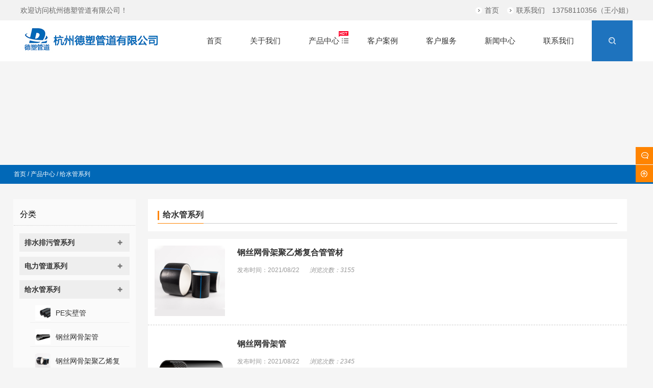

--- FILE ---
content_type: text/html; charset=UTF-8
request_url: http://www.hz-dshb.com/?cat=11
body_size: 10652
content:
<!DOCTYPE html PUBLIC "-//W3C//DTD XHTML 1.0 Strict//EN""http://www.w3.org/TR/xhtml1/DTD/xhtml1-strict.dtd">
<html xmlns="http://www.w3.org/1999/xhtml" lang="zh-Hans" >
<head profile="http://gmpg.org/xfn/11">
<meta name="viewport" content="width=device-width, initial-scale=1" />	


<meta http-equiv="Content-Type" content="text/html; charset=UTF-8" />
<meta name="keywords" content="" />
<meta name="description" content="" />
<title>  给水管系列_杭州德塑管道有限公司</title>





<meta name='robots' content='max-image-preview:large' />
<link rel="alternate" type="application/rss+xml" title="杭州德塑管道有限公司 &raquo; 给水管系列 分类 Feed" href="http://www.hz-dshb.com/?feed=rss2&#038;cat=11" />
<style id='wp-img-auto-sizes-contain-inline-css' type='text/css'>
img:is([sizes=auto i],[sizes^="auto," i]){contain-intrinsic-size:3000px 1500px}
/*# sourceURL=wp-img-auto-sizes-contain-inline-css */
</style>
<style id='classic-theme-styles-inline-css' type='text/css'>
/*! This file is auto-generated */
.wp-block-button__link{color:#fff;background-color:#32373c;border-radius:9999px;box-shadow:none;text-decoration:none;padding:calc(.667em + 2px) calc(1.333em + 2px);font-size:1.125em}.wp-block-file__button{background:#32373c;color:#fff;text-decoration:none}
/*# sourceURL=/wp-includes/css/classic-themes.min.css */
</style>
<link rel='stylesheet' id='swiper-css' href='http://www.hz-dshb.com/wp-content/themes/cloudengineering-conpay/css/swiper.min.css' type='text/css' media='all' />
<link rel='stylesheet' id='stylesheet-css' href='http://www.hz-dshb.com/wp-content/themes/cloudengineering-conpay/style.css' type='text/css' media='all' />
<link rel='stylesheet' id='animatio-css' href='http://www.hz-dshb.com/wp-content/themes/cloudengineering-conpay/css/animatio.css' type='text/css' media='all' />
<link rel='stylesheet' id='modles-css' href='http://www.hz-dshb.com/wp-content/themes/cloudengineering-conpay/css/modles.css' type='text/css' media='all' />
<link rel='stylesheet' id='swipebox-css' href='http://www.hz-dshb.com/wp-content/themes/cloudengineering-conpay/css/swipebox.min.css' type='text/css' media='all' />
<script type="text/javascript" src="http://www.hz-dshb.com/wp-content/themes/cloudengineering-conpay/js/jquery-2.1.1.min.js" id="jquery-js"></script>
<script type="text/javascript" src="http://www.hz-dshb.com/wp-content/themes/cloudengineering-conpay/js/swiper4.min.js" id="swiper2-js"></script>
<link rel="https://api.w.org/" href="http://www.hz-dshb.com/index.php?rest_route=/" /><link rel="alternate" title="JSON" type="application/json" href="http://www.hz-dshb.com/index.php?rest_route=/wp/v2/categories/11" /><style id="extraordinaryvision_customize_css" type="text/css">.text_video_ts font,.list_nav_ts font{color:#0168b7}
.xianxs,#top_video .pagination_out span.swiper-pagination-bullet-active,#case_index_show .pagination_out span.swiper-pagination-bullet-active{ background:  #0168b7;}.case_title_lists a.active,.case_title_lists a.active,.news_title_lists a.active,.form_contact_left #commentform-park #submit:hover,.vedio_url:hover{background:#0168b7;}.icons_list a.active span,.form_contact_left #commentform-park #submit,.vedio_url{color:#0168b7}.form_contact_left #commentform-park #submit,.vedio_url{border: solid 1px #0168b7;}@media screen and (min-width:1px) and (max-width:767px){
.icons_list a.active span{color:#fff; background: #0168b7; }	}
#right_shop .caseshow li .onsale, .caseshow li .onsale,.content .onsale,#right_shop span.onsale,.case_loop .product_pic .onsale{background:#0168b7}.case_pic_bottom{background:#0168b7}#page_muen_nav{background: #0168b7 ;}#page_muen_nav span, #page_muen_nav a, #page_muen_nav, #page_muen_nav nav{color: #ffffff}#screening .widget  ul li.current-cat-parent,#screening .widget ul li.current-cat, #screening .widget ul li.current-menu-item, #screening .widget ul li.chosen,#nav_product_mue #choose,.select,.nav_product_mu li .sub-menu li a:hover,#nav_product_mue #choose,#screening .price_slider_wrapper .button,.screening_close i, .nav_product_close i{background: #0168b7}@media screen and (min-width:1025px) and (max-width:200000px){.header_pic_nav li:hover a .nave_spaen div, .header_pic_nav li:hover a div,.menu_header li:hover .sub-menu li:hover .nave_spaen div{color:#1e73be}.header_pic_nav li.xiala:hover i{color:#1e73be}.header_pic_nav li:hover{background:#ebeff4}.header_pic_nav li.current-menu-item{border-top: 3px solid #1e73be;}.header_pic_nav li.current-menu-item a{color: #1e73be;}.menu_header li.search_box_btn{background:#1e73be}.toolbar_line{background:none;}.toolbar_line_in .my_tool_box{background:#ff8400}.toolbar_line_in .my_tool_box:hover  span,.toolbar_line_in .my_tool_box:hover,.toolbar_line_in .my_tool_box span#severs_tool p.severs_tool_head{background:#ff3f00}}@media screen and (min-width:1px) and (max-width:1024px){.toolbar_line_in .my_tool_box.s_account_page,.toolbar_line_in .my_tool_box:hover  span,.toolbar_line_in .my_tool_box:hover,.toolbar_line_in .my_tool_box span#severs_tool p.severs_tool_head{background:#0096fe}} </style>		<style type="text/css" id="wp-custom-css">
			#waper_drog_nav ul{min-height: 400px;}
#right_shop .enter img, .woocommerce-Tabs-panel img.leftss{margin-right:5em;}
#caption-attachment-509{text-align:center;}
#right_shop .enter p {  text-indent: 2em;}
.footer_contact p.tell{    font-size: 12px;
    color: #333;
    margin: 0 20px 0 0;
    line-height: 37px;
	font-weight:normal;
}
.p_p_botton_out{display:none;}
@media screen and (min-width:1025px) and (max-width:20000px){
.header{width:100%; padding:0; margin:0;background:#fff;}
	.header::after{content:""; display:block; width:100%; height:40px; position:absolute; left:0; top:0;background:#f2f2f2;z-index:1;}

	.header .top{max-width:1200px; margin:0 auto; height:40px; padding:0;position:relative;z-index:10;}	
	.top_ad_text,.top_right_nav a, .top_right_nav font{color:#666;line-height:40px; margin-top:0;font-size:14px;}
	.top_right_nav .tels{color:#666;line-height:40px; margin-top:0;font-size:14px;}
	.header 	.nav{max-width:1200px; margin:0 auto; }
	.header.header_drop{top: -40px;}
	#waper_drog_nav{max-width: 1200px;}
	#waper_drog_nav .waper_drog_nav_in{width:100%; padding:0}
	#waper_drog_nav ul li .sub-menu{width: 85%;}
	#index_content,.archive_top_box{margin-top:123px}
}		</style>
		

<!--[if lt IE 9]>
    <link id="stylesheet-css" rel="stylesheet" href="http://www.hz-dshb.com/wp-content/themes/cloudengineering-conpay/css/ie_hack.css" type="text/css" media="all">
    
    <script> 
   (function() {
     if (! 
     /*@cc_on!@*/
     0) return;
     var e = "abbr, article, aside, audio, canvas, datalist, details, dialog, eventsource, figure, footer, header, hgroup, mark, menu, meter, nav, output, progress, section, time, video".split(', ');
     var i= e.length;
     while (i--){
         document.createElement(e[i])
     } 
})() 
</script>
<![endif]-->




<style id='global-styles-inline-css' type='text/css'>
:root{--wp--preset--aspect-ratio--square: 1;--wp--preset--aspect-ratio--4-3: 4/3;--wp--preset--aspect-ratio--3-4: 3/4;--wp--preset--aspect-ratio--3-2: 3/2;--wp--preset--aspect-ratio--2-3: 2/3;--wp--preset--aspect-ratio--16-9: 16/9;--wp--preset--aspect-ratio--9-16: 9/16;--wp--preset--color--black: #000000;--wp--preset--color--cyan-bluish-gray: #abb8c3;--wp--preset--color--white: #ffffff;--wp--preset--color--pale-pink: #f78da7;--wp--preset--color--vivid-red: #cf2e2e;--wp--preset--color--luminous-vivid-orange: #ff6900;--wp--preset--color--luminous-vivid-amber: #fcb900;--wp--preset--color--light-green-cyan: #7bdcb5;--wp--preset--color--vivid-green-cyan: #00d084;--wp--preset--color--pale-cyan-blue: #8ed1fc;--wp--preset--color--vivid-cyan-blue: #0693e3;--wp--preset--color--vivid-purple: #9b51e0;--wp--preset--gradient--vivid-cyan-blue-to-vivid-purple: linear-gradient(135deg,rgb(6,147,227) 0%,rgb(155,81,224) 100%);--wp--preset--gradient--light-green-cyan-to-vivid-green-cyan: linear-gradient(135deg,rgb(122,220,180) 0%,rgb(0,208,130) 100%);--wp--preset--gradient--luminous-vivid-amber-to-luminous-vivid-orange: linear-gradient(135deg,rgb(252,185,0) 0%,rgb(255,105,0) 100%);--wp--preset--gradient--luminous-vivid-orange-to-vivid-red: linear-gradient(135deg,rgb(255,105,0) 0%,rgb(207,46,46) 100%);--wp--preset--gradient--very-light-gray-to-cyan-bluish-gray: linear-gradient(135deg,rgb(238,238,238) 0%,rgb(169,184,195) 100%);--wp--preset--gradient--cool-to-warm-spectrum: linear-gradient(135deg,rgb(74,234,220) 0%,rgb(151,120,209) 20%,rgb(207,42,186) 40%,rgb(238,44,130) 60%,rgb(251,105,98) 80%,rgb(254,248,76) 100%);--wp--preset--gradient--blush-light-purple: linear-gradient(135deg,rgb(255,206,236) 0%,rgb(152,150,240) 100%);--wp--preset--gradient--blush-bordeaux: linear-gradient(135deg,rgb(254,205,165) 0%,rgb(254,45,45) 50%,rgb(107,0,62) 100%);--wp--preset--gradient--luminous-dusk: linear-gradient(135deg,rgb(255,203,112) 0%,rgb(199,81,192) 50%,rgb(65,88,208) 100%);--wp--preset--gradient--pale-ocean: linear-gradient(135deg,rgb(255,245,203) 0%,rgb(182,227,212) 50%,rgb(51,167,181) 100%);--wp--preset--gradient--electric-grass: linear-gradient(135deg,rgb(202,248,128) 0%,rgb(113,206,126) 100%);--wp--preset--gradient--midnight: linear-gradient(135deg,rgb(2,3,129) 0%,rgb(40,116,252) 100%);--wp--preset--font-size--small: 13px;--wp--preset--font-size--medium: 20px;--wp--preset--font-size--large: 36px;--wp--preset--font-size--x-large: 42px;--wp--preset--spacing--20: 0.44rem;--wp--preset--spacing--30: 0.67rem;--wp--preset--spacing--40: 1rem;--wp--preset--spacing--50: 1.5rem;--wp--preset--spacing--60: 2.25rem;--wp--preset--spacing--70: 3.38rem;--wp--preset--spacing--80: 5.06rem;--wp--preset--shadow--natural: 6px 6px 9px rgba(0, 0, 0, 0.2);--wp--preset--shadow--deep: 12px 12px 50px rgba(0, 0, 0, 0.4);--wp--preset--shadow--sharp: 6px 6px 0px rgba(0, 0, 0, 0.2);--wp--preset--shadow--outlined: 6px 6px 0px -3px rgb(255, 255, 255), 6px 6px rgb(0, 0, 0);--wp--preset--shadow--crisp: 6px 6px 0px rgb(0, 0, 0);}:where(.is-layout-flex){gap: 0.5em;}:where(.is-layout-grid){gap: 0.5em;}body .is-layout-flex{display: flex;}.is-layout-flex{flex-wrap: wrap;align-items: center;}.is-layout-flex > :is(*, div){margin: 0;}body .is-layout-grid{display: grid;}.is-layout-grid > :is(*, div){margin: 0;}:where(.wp-block-columns.is-layout-flex){gap: 2em;}:where(.wp-block-columns.is-layout-grid){gap: 2em;}:where(.wp-block-post-template.is-layout-flex){gap: 1.25em;}:where(.wp-block-post-template.is-layout-grid){gap: 1.25em;}.has-black-color{color: var(--wp--preset--color--black) !important;}.has-cyan-bluish-gray-color{color: var(--wp--preset--color--cyan-bluish-gray) !important;}.has-white-color{color: var(--wp--preset--color--white) !important;}.has-pale-pink-color{color: var(--wp--preset--color--pale-pink) !important;}.has-vivid-red-color{color: var(--wp--preset--color--vivid-red) !important;}.has-luminous-vivid-orange-color{color: var(--wp--preset--color--luminous-vivid-orange) !important;}.has-luminous-vivid-amber-color{color: var(--wp--preset--color--luminous-vivid-amber) !important;}.has-light-green-cyan-color{color: var(--wp--preset--color--light-green-cyan) !important;}.has-vivid-green-cyan-color{color: var(--wp--preset--color--vivid-green-cyan) !important;}.has-pale-cyan-blue-color{color: var(--wp--preset--color--pale-cyan-blue) !important;}.has-vivid-cyan-blue-color{color: var(--wp--preset--color--vivid-cyan-blue) !important;}.has-vivid-purple-color{color: var(--wp--preset--color--vivid-purple) !important;}.has-black-background-color{background-color: var(--wp--preset--color--black) !important;}.has-cyan-bluish-gray-background-color{background-color: var(--wp--preset--color--cyan-bluish-gray) !important;}.has-white-background-color{background-color: var(--wp--preset--color--white) !important;}.has-pale-pink-background-color{background-color: var(--wp--preset--color--pale-pink) !important;}.has-vivid-red-background-color{background-color: var(--wp--preset--color--vivid-red) !important;}.has-luminous-vivid-orange-background-color{background-color: var(--wp--preset--color--luminous-vivid-orange) !important;}.has-luminous-vivid-amber-background-color{background-color: var(--wp--preset--color--luminous-vivid-amber) !important;}.has-light-green-cyan-background-color{background-color: var(--wp--preset--color--light-green-cyan) !important;}.has-vivid-green-cyan-background-color{background-color: var(--wp--preset--color--vivid-green-cyan) !important;}.has-pale-cyan-blue-background-color{background-color: var(--wp--preset--color--pale-cyan-blue) !important;}.has-vivid-cyan-blue-background-color{background-color: var(--wp--preset--color--vivid-cyan-blue) !important;}.has-vivid-purple-background-color{background-color: var(--wp--preset--color--vivid-purple) !important;}.has-black-border-color{border-color: var(--wp--preset--color--black) !important;}.has-cyan-bluish-gray-border-color{border-color: var(--wp--preset--color--cyan-bluish-gray) !important;}.has-white-border-color{border-color: var(--wp--preset--color--white) !important;}.has-pale-pink-border-color{border-color: var(--wp--preset--color--pale-pink) !important;}.has-vivid-red-border-color{border-color: var(--wp--preset--color--vivid-red) !important;}.has-luminous-vivid-orange-border-color{border-color: var(--wp--preset--color--luminous-vivid-orange) !important;}.has-luminous-vivid-amber-border-color{border-color: var(--wp--preset--color--luminous-vivid-amber) !important;}.has-light-green-cyan-border-color{border-color: var(--wp--preset--color--light-green-cyan) !important;}.has-vivid-green-cyan-border-color{border-color: var(--wp--preset--color--vivid-green-cyan) !important;}.has-pale-cyan-blue-border-color{border-color: var(--wp--preset--color--pale-cyan-blue) !important;}.has-vivid-cyan-blue-border-color{border-color: var(--wp--preset--color--vivid-cyan-blue) !important;}.has-vivid-purple-border-color{border-color: var(--wp--preset--color--vivid-purple) !important;}.has-vivid-cyan-blue-to-vivid-purple-gradient-background{background: var(--wp--preset--gradient--vivid-cyan-blue-to-vivid-purple) !important;}.has-light-green-cyan-to-vivid-green-cyan-gradient-background{background: var(--wp--preset--gradient--light-green-cyan-to-vivid-green-cyan) !important;}.has-luminous-vivid-amber-to-luminous-vivid-orange-gradient-background{background: var(--wp--preset--gradient--luminous-vivid-amber-to-luminous-vivid-orange) !important;}.has-luminous-vivid-orange-to-vivid-red-gradient-background{background: var(--wp--preset--gradient--luminous-vivid-orange-to-vivid-red) !important;}.has-very-light-gray-to-cyan-bluish-gray-gradient-background{background: var(--wp--preset--gradient--very-light-gray-to-cyan-bluish-gray) !important;}.has-cool-to-warm-spectrum-gradient-background{background: var(--wp--preset--gradient--cool-to-warm-spectrum) !important;}.has-blush-light-purple-gradient-background{background: var(--wp--preset--gradient--blush-light-purple) !important;}.has-blush-bordeaux-gradient-background{background: var(--wp--preset--gradient--blush-bordeaux) !important;}.has-luminous-dusk-gradient-background{background: var(--wp--preset--gradient--luminous-dusk) !important;}.has-pale-ocean-gradient-background{background: var(--wp--preset--gradient--pale-ocean) !important;}.has-electric-grass-gradient-background{background: var(--wp--preset--gradient--electric-grass) !important;}.has-midnight-gradient-background{background: var(--wp--preset--gradient--midnight) !important;}.has-small-font-size{font-size: var(--wp--preset--font-size--small) !important;}.has-medium-font-size{font-size: var(--wp--preset--font-size--medium) !important;}.has-large-font-size{font-size: var(--wp--preset--font-size--large) !important;}.has-x-large-font-size{font-size: var(--wp--preset--font-size--x-large) !important;}
/*# sourceURL=global-styles-inline-css */
</style>
</head>


<body class="archive category category-11 wp-theme-cloudengineering-conpay" >
	<header class="header">
		<div class="top">
			<p class="top_ad_text">  欢迎访问杭州德塑管道有限公司！</p>
			<div class="top_right_nav">
		
				<a  href="http://desuguandao.gotoip1.com/">首页</a></li>
<a  href="http://www.hz-dshb.com/?page_id=29">联系我们</a></li>
			<span class="tels">13758110356（王小姐）</span>
			</div>
			
			<div class="wp_clear"></div>
		</div>
		<div class="nav">
			 <div class="logo"><a href="http://www.hz-dshb.com"><img class="pclogo" src="http://www.hz-dshb.com/wp-content/uploads/2021/08/1-5.jpg" alt="杭州德塑管道有限公司"/>杭州德塑管道有限公司<img class="movelogo" src="http://www.hz-dshb.com/wp-content/uploads/2018/09/logo2.png" alt="杭州德塑管道有限公司"/></a></div>		   <nav class="menu_header header_pic_nav">
	 	 		<li id="menu-item-23"  class="menu-item menu-item-type-custom menu-item-object-custom menu-item-home"><a  href="http://www.hz-dshb.com"><div class="nave_spaen"><div>首页</div><p>						</p></div></a></a><i class="fa"></i></li>
<li id="menu-item-24"  class="menu-item menu-item-type-post_type menu-item-object-page"><a  href="http://www.hz-dshb.com/?page_id=305"><div class="nave_spaen"><div>关于我们</div><p>						</p></div></a></a><i class="fa"></i></li>
<li id="menu-item-26"  class="hot xiala menu-item menu-item-type-taxonomy menu-item-object-category current-category-ancestor"><a  href="http://www.hz-dshb.com/?cat=2"><div class="nave_spaen"><div>产品中心</div><p>						</p></div></a></a><i class="fa"></i></li>
<li id="menu-item-615"  class="menu-item menu-item-type-taxonomy menu-item-object-category noft"><a  href="http://www.hz-dshb.com/?cat=14"class="imgclass"><div class="nave_spaen"><div>客户案例</div></div></a></a><i class="fa"></i></li>
<li id="menu-item-507"  class="menu-item menu-item-type-post_type menu-item-object-page noft"><a  href="http://www.hz-dshb.com/?page_id=504"class="imgclass"><div class="nave_spaen"><div>客户服务</div></div></a></a><i class="fa"></i></li>
<li id="menu-item-27"  class="menu-item menu-item-type-taxonomy menu-item-object-category"><a  href="http://www.hz-dshb.com/?cat=3"><div class="nave_spaen"><div>新闻中心</div><p>						</p></div></a></a><i class="fa"></i></li>
<li id="menu-item-31"  class="menu-item menu-item-type-post_type menu-item-object-page"><a  href="http://www.hz-dshb.com/?page_id=29"><div class="nave_spaen"><div>联系我们</div><p>						</p></div></a></a><i class="fa"></i></li>
			   <li class="search_box_btn">
				   <i class="search_iocn"></i>
			   </li>
			   <li class="gapodu"></li>
	 	 	</nav>
	 	 	 
			<span class=" header_nav_move_btn"><i></i></span>
	     <span class="search_box_btn"> <i class="search_iocn"></i> </span>
	    
		    <div id="waper_drog_nav"> 
            <div class="waper_drog_nav_in box_in">
             <div class='gobanks'><i class=""></i></div>
               <ul id="waper_drog_nav_ul">
                        
                        <li id="menu-item-431"  class="menu-item menu-item-type-taxonomy menu-item-object-category menu-item-has-children noft"><a  href="http://www.hz-dshb.com/?cat=12"class="imgclass"><div class="nave_spaen"><div>排水排污管系列</div></div></a></a><i class="fa"></i>
<ul class="sub-menu">
	<li id="menu-item-432"  class="menu-item menu-item-type-post_type menu-item-object-post noft"><a  href="http://www.hz-dshb.com/?p=346"class="imgclass"><figure><img  src="http://www.hz-dshb.com/wp-content/uploads/2021/08/1-2.jpg"alt="FRPP双壁波纹管"/><figcaption>FRPP双壁波纹管</figcaption></figure><div class="nave_spaen"><div>FRPP双壁波纹管</div></div></a></a><i class="fa"></i></li>
	<li id="menu-item-433"  class="menu-item menu-item-type-post_type menu-item-object-post noft"><a  href="http://www.hz-dshb.com/?p=428"class="imgclass"><figure><img  src="http://www.hz-dshb.com/wp-content/uploads/2021/08/5786.jpg"alt="FRPP模压排水管"/><figcaption>FRPP模压排水管</figcaption></figure><div class="nave_spaen"><div>FRPP模压排水管</div></div></a></a><i class="fa"></i></li>
	<li id="menu-item-434"  class="menu-item menu-item-type-post_type menu-item-object-post noft"><a  href="http://www.hz-dshb.com/?p=355"class="imgclass"><figure><img  src="http://www.hz-dshb.com/wp-content/uploads/2021/08/4-1.jpg"alt="HDPE双壁波纹管"/><figcaption>HDPE双壁波纹管</figcaption></figure><div class="nave_spaen"><div>HDPE双壁波纹管</div></div></a></a><i class="fa"></i></li>
	<li id="menu-item-435"  class="menu-item menu-item-type-post_type menu-item-object-post noft"><a  href="http://www.hz-dshb.com/?p=358"class="imgclass"><figure><img  src="http://www.hz-dshb.com/wp-content/uploads/2021/08/5-1.jpg"alt="HDPE双壁缠绕管"/><figcaption>HDPE双壁缠绕管</figcaption></figure><div class="nave_spaen"><div>HDPE双壁缠绕管</div></div></a></a><i class="fa"></i></li>
	<li id="menu-item-436"  class="menu-item menu-item-type-post_type menu-item-object-post noft"><a  href="http://www.hz-dshb.com/?p=361"class="imgclass"><figure><img  src="http://www.hz-dshb.com/wp-content/uploads/2021/08/6.jpg"alt="HDPE塑钢缠绕管"/><figcaption>HDPE塑钢缠绕管</figcaption></figure><div class="nave_spaen"><div>HDPE塑钢缠绕管</div></div></a></a><i class="fa"></i></li>
	<li id="menu-item-437"  class="menu-item menu-item-type-post_type menu-item-object-post noft"><a  href="http://www.hz-dshb.com/?p=352"class="imgclass"><figure><img  src="http://www.hz-dshb.com/wp-content/uploads/2021/08/3-2.jpg"alt="HDPE钢带增强螺旋波纹管"/><figcaption>HDPE钢带增强螺旋波纹管</figcaption></figure><div class="nave_spaen"><div>HDPE钢带增强螺旋波纹管</div></div></a></a><i class="fa"></i></li>
	<li id="menu-item-451"  class="menu-item menu-item-type-post_type menu-item-object-post noft"><a  href="http://www.hz-dshb.com/?p=423"class="imgclass"><figure><img  src="http://www.hz-dshb.com/wp-content/uploads/2021/08/5.jpg"alt="玻璃钢夹砂管"/><figcaption>玻璃钢夹砂管</figcaption></figure><div class="nave_spaen"><div>玻璃钢夹砂管</div></div></a></a><i class="fa"></i></li>
	<li id="menu-item-452"  class="menu-item menu-item-type-post_type menu-item-object-post noft"><a  href="http://www.hz-dshb.com/?p=367"class="imgclass"><figure><img  src="http://www.hz-dshb.com/wp-content/uploads/2021/08/8.jpg"alt="聚乙烯双壁波纹管"/><figcaption>聚乙烯双壁波纹管</figcaption></figure><div class="nave_spaen"><div>聚乙烯双壁波纹管</div></div></a></a><i class="fa"></i></li>
	<li id="menu-item-453"  class="menu-item menu-item-type-post_type menu-item-object-post noft"><a  href="http://www.hz-dshb.com/?p=370"class="imgclass"><figure><img  src="http://www.hz-dshb.com/wp-content/uploads/2021/08/9.jpg"alt="聚乙烯双壁缠绕管"/><figcaption>聚乙烯双壁缠绕管</figcaption></figure><div class="nave_spaen"><div>聚乙烯双壁缠绕管</div></div></a></a><i class="fa"></i></li>
	<li id="menu-item-445"  class="menu-item menu-item-type-post_type menu-item-object-post noft"><a  href="http://www.hz-dshb.com/?p=373"class="imgclass"><figure><img  src="http://www.hz-dshb.com/wp-content/uploads/2021/08/10.jpg"alt="克拉管"/><figcaption>克拉管</figcaption></figure><div class="nave_spaen"><div>克拉管</div></div></a></a><i class="fa"></i></li>
	<li id="menu-item-447"  class="menu-item menu-item-type-post_type menu-item-object-post noft"><a  href="http://www.hz-dshb.com/?p=377"class="imgclass"><figure><img  src="http://www.hz-dshb.com/wp-content/uploads/2021/08/12.jpg"alt="内肋管"/><figcaption>内肋管</figcaption></figure><div class="nave_spaen"><div>内肋管</div></div></a></a><i class="fa"></i></li>
	<li id="menu-item-446"  class="menu-item menu-item-type-post_type menu-item-object-post noft"><a  href="http://www.hz-dshb.com/?p=380"class="imgclass"><figure><img  src="http://www.hz-dshb.com/wp-content/uploads/2021/08/13.jpg"alt="内肋增强聚乙烯（PE）螺旋波纹管"/><figcaption>内肋增强聚乙烯（PE）螺旋波纹管</figcaption></figure><div class="nave_spaen"><div>内肋增强聚乙烯（PE）螺旋波纹管</div></div></a></a><i class="fa"></i></li>
	<li id="menu-item-444"  class="menu-item menu-item-type-post_type menu-item-object-post noft"><a  href="http://www.hz-dshb.com/?p=383"class="imgclass"><figure><img  src="http://www.hz-dshb.com/wp-content/uploads/2021/08/14.jpg"alt="中空壁加筋缠绕管"/><figcaption>中空壁加筋缠绕管</figcaption></figure><div class="nave_spaen"><div>中空壁加筋缠绕管</div></div></a></a><i class="fa"></i></li>
	<li id="menu-item-456"  class="menu-item menu-item-type-post_type menu-item-object-post noft"><a  href="http://www.hz-dshb.com/?p=413"class="imgclass"><figure><img  src="http://www.hz-dshb.com/wp-content/uploads/2021/08/2-2.jpg"alt="高密度聚乙烯缠绕结构壁管(B型）"/><figcaption>高密度聚乙烯缠绕结构壁管(B型）</figcaption></figure><div class="nave_spaen"><div>高密度聚乙烯缠绕结构壁管(B型）</div></div></a></a><i class="fa"></i></li>
</ul>
</li>
<li id="menu-item-457"  class="menu-item menu-item-type-taxonomy menu-item-object-category menu-item-has-children noft"><a  href="http://www.hz-dshb.com/?cat=10"class="imgclass"><div class="nave_spaen"><div>电力管道系列</div></div></a></a><i class="fa"></i>
<ul class="sub-menu">
	<li id="menu-item-438"  class="menu-item menu-item-type-post_type menu-item-object-post noft"><a  href="http://www.hz-dshb.com/?p=321"class="imgclass"><figure><img  src="http://www.hz-dshb.com/wp-content/uploads/2021/08/1.jpg"alt="HPVC双壁波纹管"/><figcaption>HPVC双壁波纹管</figcaption></figure><div class="nave_spaen"><div>HPVC双壁波纹管</div></div></a></a><i class="fa"></i></li>
	<li id="menu-item-439"  class="menu-item menu-item-type-post_type menu-item-object-post noft"><a  href="http://www.hz-dshb.com/?p=405"class="imgclass"><figure><img  src="http://www.hz-dshb.com/wp-content/uploads/2021/09/100.jpg"alt="MPP双壁波纹管"/><figcaption>MPP双壁波纹管</figcaption></figure><div class="nave_spaen"><div>MPP双壁波纹管</div></div></a></a><i class="fa"></i></li>
	<li id="menu-item-440"  class="menu-item menu-item-type-post_type menu-item-object-post noft"><a  href="http://www.hz-dshb.com/?p=324"class="imgclass"><figure><img  src="http://www.hz-dshb.com/wp-content/uploads/2021/08/2.jpg"alt="MPP实壁管"/><figcaption>MPP实壁管</figcaption></figure><div class="nave_spaen"><div>MPP实壁管</div></div></a></a><i class="fa"></i></li>
	<li id="menu-item-443"  class="menu-item menu-item-type-post_type menu-item-object-post noft"><a  href="http://www.hz-dshb.com/?p=331"class="imgclass"><figure><img  src="http://www.hz-dshb.com/wp-content/uploads/2021/08/3.jpg"alt="PVC电力管"/><figcaption>PVC电力管</figcaption></figure><div class="nave_spaen"><div>PVC电力管</div></div></a></a><i class="fa"></i></li>
	<li id="menu-item-450"  class="menu-item menu-item-type-post_type menu-item-object-post noft"><a  href="http://www.hz-dshb.com/?p=334"class="imgclass"><figure><img  src="http://www.hz-dshb.com/wp-content/uploads/2021/08/5.jpg"alt="玻璃钢夹砂管"/><figcaption>玻璃钢夹砂管</figcaption></figure><div class="nave_spaen"><div>玻璃钢夹砂管</div></div></a></a><i class="fa"></i></li>
</ul>
</li>
<li id="menu-item-459"  class="menu-item menu-item-type-taxonomy menu-item-object-category current-menu-item menu-item-has-children noft"><a  href="http://www.hz-dshb.com/?cat=11"class="imgclass"><div class="nave_spaen"><div>给水管系列</div></div></a></a><i class="fa"></i>
<ul class="sub-menu">
	<li id="menu-item-442"  class="menu-item menu-item-type-post_type menu-item-object-post noft"><a  href="http://www.hz-dshb.com/?p=337"class="imgclass"><figure><img  src="http://www.hz-dshb.com/wp-content/uploads/2021/08/1-1.jpg"alt="PE实壁管"/><figcaption>PE实壁管</figcaption></figure><div class="nave_spaen"><div>PE实壁管</div></div></a></a><i class="fa"></i></li>
	<li id="menu-item-454"  class="menu-item menu-item-type-post_type menu-item-object-post noft"><a  href="http://www.hz-dshb.com/?p=340"class="imgclass"><figure><img  src="http://www.hz-dshb.com/wp-content/uploads/2021/08/2-1.jpg"alt="钢丝网骨架管"/><figcaption>钢丝网骨架管</figcaption></figure><div class="nave_spaen"><div>钢丝网骨架管</div></div></a></a><i class="fa"></i></li>
	<li id="menu-item-455"  class="menu-item menu-item-type-post_type menu-item-object-post noft"><a  href="http://www.hz-dshb.com/?p=343"class="imgclass"><figure><img  src="http://www.hz-dshb.com/wp-content/uploads/2021/08/3-1.jpg"alt="钢丝网骨架聚乙烯复合管管材"/><figcaption>钢丝网骨架聚乙烯复合管管材</figcaption></figure><div class="nave_spaen"><div>钢丝网骨架聚乙烯复合管管材</div></div></a></a><i class="fa"></i></li>
</ul>
</li>
<li id="menu-item-458"  class="menu-item menu-item-type-taxonomy menu-item-object-category menu-item-has-children noft"><a  href="http://www.hz-dshb.com/?cat=13"class="imgclass"><div class="nave_spaen"><div>塑料检查井化粪池</div></div></a></a><i class="fa"></i>
<ul class="sub-menu">
	<li id="menu-item-441"  class="menu-item menu-item-type-post_type menu-item-object-post noft"><a  href="http://www.hz-dshb.com/?p=386"class="imgclass"><figure><img  src="http://www.hz-dshb.com/wp-content/uploads/2021/08/1-3.jpg"alt="PE化粪池"/><figcaption>PE化粪池</figcaption></figure><div class="nave_spaen"><div>PE化粪池</div></div></a></a><i class="fa"></i></li>
	<li id="menu-item-449"  class="menu-item menu-item-type-post_type menu-item-object-post noft"><a  href="http://www.hz-dshb.com/?p=389"class="imgclass"><figure><img  src="http://www.hz-dshb.com/wp-content/uploads/2021/08/2-3.jpg"alt="玻璃钢化粪池"/><figcaption>玻璃钢化粪池</figcaption></figure><div class="nave_spaen"><div>玻璃钢化粪池</div></div></a></a><i class="fa"></i></li>
	<li id="menu-item-460"  class="menu-item menu-item-type-post_type menu-item-object-post noft"><a  href="http://www.hz-dshb.com/?p=393"class="imgclass"><figure><img  src="http://www.hz-dshb.com/wp-content/uploads/2021/08/3-3.jpg"alt="检查井类型"/><figcaption>检查井类型</figcaption></figure><div class="nave_spaen"><div>检查井类型</div></div></a></a><i class="fa"></i></li>
	<li id="menu-item-448"  class="menu-item menu-item-type-post_type menu-item-object-post noft"><a  href="http://www.hz-dshb.com/?p=396"class="imgclass"><figure><img  src="http://www.hz-dshb.com/wp-content/uploads/2021/08/4-2.jpg"alt="塑料检查井"/><figcaption>塑料检查井</figcaption></figure><div class="nave_spaen"><div>塑料检查井</div></div></a></a><i class="fa"></i></li>
</ul>
</li>
                         <li class="gapodu"></li>
                          
                </ul>  
               
                  <div class='gobank'><i class=""></i></div>
                   <div class="wp_clear"></div>          
             </div>           
      </div>
			<div class="wp_clear"></div>
		</div>
		
	</header>
	<div class="search_box_out">
		<div class="search_box_in">
			
			 
     
<p>
	 	 请选择搜索：	 	 <span taxonomy="" post_type=""class="sel"   category="17" placeholder="请选择搜索："></span>
	 	 <span taxonomy="" post_type=""   category="15" placeholder="请选择搜索："></span>
	 	 <span taxonomy="" post_type=""   category="24" placeholder="请选择搜索："></span>
	 	 <span taxonomy="" post_type=""   category="22" placeholder="请选择搜索："></span>
	 	 <span taxonomy="" post_type=""   category="18" placeholder="请选择搜索："></span>
  
 	 		 
	 			
	 				
	 						
 	 			
	 	 			
	 	 	</p>
	<div class="search_boxs">

                   <form action="http://www.hz-dshb.com" id="searchform" method="get">
                      <input name="s" id="keywords" placeholder="请选择搜索：" autocomplete="off" type="text">
                      <input value="搜索" type="submit">
                    
                      
                      <input id="category" name="" value="17" type="hidden">

	 	            
	 	              <input id="post_type" name="post_type" value="" type="hidden">
 	 	            </form>        
  </div>
<div class="close_seach"></div> 
		</div>
		
	</div><div class="archive_top_box"style="background: center top url(http://desuguandao.gotoip1.com/wp-content/uploads/2021/08/1328602.jpg)" ></div>
<div id="page_muen_nav">
<div class="page_muen_nav_in">

 <a itemprop="breadcrumb" href="http://www.hz-dshb.com">首页</a> / <a itemprop="breadcrumb" href="http://www.hz-dshb.com/?cat=2">产品中心</a> / <span class="current">给水管系列</span></div>  
</div>

<div id="blank">
<a class="blank blank_url"><i></i>返回</a>
<p id="sx_btn"><i></i>筛选</p>
</div>

 <div class="content_page">
<aside class="left_mian" id="per27"><section class="modle_box index_nav   0" >    

<div class="modle_box_title">
<h2  class="mantitle">分类</h2>


</div>
<ul class="index_nav_ul">
<li id="menu-item-431"  class="menu-item menu-item-type-taxonomy menu-item-object-category menu-item-has-children noft"><a  href="http://www.hz-dshb.com/?cat=12"class="imgclass"><div class="nave_spaen"><div>排水排污管系列</div></div></a></a><i class="fa"></i>
<ul class="sub-menu">
	<li id="menu-item-432"  class="menu-item menu-item-type-post_type menu-item-object-post noft"><a  href="http://www.hz-dshb.com/?p=346"class="imgclass"><figure><img  src="http://www.hz-dshb.com/wp-content/uploads/2021/08/1-2.jpg"alt="FRPP双壁波纹管"/><figcaption>FRPP双壁波纹管</figcaption></figure><div class="nave_spaen"><div>FRPP双壁波纹管</div></div></a></a><i class="fa"></i></li>
	<li id="menu-item-433"  class="menu-item menu-item-type-post_type menu-item-object-post noft"><a  href="http://www.hz-dshb.com/?p=428"class="imgclass"><figure><img  src="http://www.hz-dshb.com/wp-content/uploads/2021/08/5786.jpg"alt="FRPP模压排水管"/><figcaption>FRPP模压排水管</figcaption></figure><div class="nave_spaen"><div>FRPP模压排水管</div></div></a></a><i class="fa"></i></li>
	<li id="menu-item-434"  class="menu-item menu-item-type-post_type menu-item-object-post noft"><a  href="http://www.hz-dshb.com/?p=355"class="imgclass"><figure><img  src="http://www.hz-dshb.com/wp-content/uploads/2021/08/4-1.jpg"alt="HDPE双壁波纹管"/><figcaption>HDPE双壁波纹管</figcaption></figure><div class="nave_spaen"><div>HDPE双壁波纹管</div></div></a></a><i class="fa"></i></li>
	<li id="menu-item-435"  class="menu-item menu-item-type-post_type menu-item-object-post noft"><a  href="http://www.hz-dshb.com/?p=358"class="imgclass"><figure><img  src="http://www.hz-dshb.com/wp-content/uploads/2021/08/5-1.jpg"alt="HDPE双壁缠绕管"/><figcaption>HDPE双壁缠绕管</figcaption></figure><div class="nave_spaen"><div>HDPE双壁缠绕管</div></div></a></a><i class="fa"></i></li>
	<li id="menu-item-436"  class="menu-item menu-item-type-post_type menu-item-object-post noft"><a  href="http://www.hz-dshb.com/?p=361"class="imgclass"><figure><img  src="http://www.hz-dshb.com/wp-content/uploads/2021/08/6.jpg"alt="HDPE塑钢缠绕管"/><figcaption>HDPE塑钢缠绕管</figcaption></figure><div class="nave_spaen"><div>HDPE塑钢缠绕管</div></div></a></a><i class="fa"></i></li>
	<li id="menu-item-437"  class="menu-item menu-item-type-post_type menu-item-object-post noft"><a  href="http://www.hz-dshb.com/?p=352"class="imgclass"><figure><img  src="http://www.hz-dshb.com/wp-content/uploads/2021/08/3-2.jpg"alt="HDPE钢带增强螺旋波纹管"/><figcaption>HDPE钢带增强螺旋波纹管</figcaption></figure><div class="nave_spaen"><div>HDPE钢带增强螺旋波纹管</div></div></a></a><i class="fa"></i></li>
	<li id="menu-item-451"  class="menu-item menu-item-type-post_type menu-item-object-post noft"><a  href="http://www.hz-dshb.com/?p=423"class="imgclass"><figure><img  src="http://www.hz-dshb.com/wp-content/uploads/2021/08/5.jpg"alt="玻璃钢夹砂管"/><figcaption>玻璃钢夹砂管</figcaption></figure><div class="nave_spaen"><div>玻璃钢夹砂管</div></div></a></a><i class="fa"></i></li>
	<li id="menu-item-452"  class="menu-item menu-item-type-post_type menu-item-object-post noft"><a  href="http://www.hz-dshb.com/?p=367"class="imgclass"><figure><img  src="http://www.hz-dshb.com/wp-content/uploads/2021/08/8.jpg"alt="聚乙烯双壁波纹管"/><figcaption>聚乙烯双壁波纹管</figcaption></figure><div class="nave_spaen"><div>聚乙烯双壁波纹管</div></div></a></a><i class="fa"></i></li>
	<li id="menu-item-453"  class="menu-item menu-item-type-post_type menu-item-object-post noft"><a  href="http://www.hz-dshb.com/?p=370"class="imgclass"><figure><img  src="http://www.hz-dshb.com/wp-content/uploads/2021/08/9.jpg"alt="聚乙烯双壁缠绕管"/><figcaption>聚乙烯双壁缠绕管</figcaption></figure><div class="nave_spaen"><div>聚乙烯双壁缠绕管</div></div></a></a><i class="fa"></i></li>
	<li id="menu-item-445"  class="menu-item menu-item-type-post_type menu-item-object-post noft"><a  href="http://www.hz-dshb.com/?p=373"class="imgclass"><figure><img  src="http://www.hz-dshb.com/wp-content/uploads/2021/08/10.jpg"alt="克拉管"/><figcaption>克拉管</figcaption></figure><div class="nave_spaen"><div>克拉管</div></div></a></a><i class="fa"></i></li>
	<li id="menu-item-447"  class="menu-item menu-item-type-post_type menu-item-object-post noft"><a  href="http://www.hz-dshb.com/?p=377"class="imgclass"><figure><img  src="http://www.hz-dshb.com/wp-content/uploads/2021/08/12.jpg"alt="内肋管"/><figcaption>内肋管</figcaption></figure><div class="nave_spaen"><div>内肋管</div></div></a></a><i class="fa"></i></li>
	<li id="menu-item-446"  class="menu-item menu-item-type-post_type menu-item-object-post noft"><a  href="http://www.hz-dshb.com/?p=380"class="imgclass"><figure><img  src="http://www.hz-dshb.com/wp-content/uploads/2021/08/13.jpg"alt="内肋增强聚乙烯（PE）螺旋波纹管"/><figcaption>内肋增强聚乙烯（PE）螺旋波纹管</figcaption></figure><div class="nave_spaen"><div>内肋增强聚乙烯（PE）螺旋波纹管</div></div></a></a><i class="fa"></i></li>
	<li id="menu-item-444"  class="menu-item menu-item-type-post_type menu-item-object-post noft"><a  href="http://www.hz-dshb.com/?p=383"class="imgclass"><figure><img  src="http://www.hz-dshb.com/wp-content/uploads/2021/08/14.jpg"alt="中空壁加筋缠绕管"/><figcaption>中空壁加筋缠绕管</figcaption></figure><div class="nave_spaen"><div>中空壁加筋缠绕管</div></div></a></a><i class="fa"></i></li>
	<li id="menu-item-456"  class="menu-item menu-item-type-post_type menu-item-object-post noft"><a  href="http://www.hz-dshb.com/?p=413"class="imgclass"><figure><img  src="http://www.hz-dshb.com/wp-content/uploads/2021/08/2-2.jpg"alt="高密度聚乙烯缠绕结构壁管(B型）"/><figcaption>高密度聚乙烯缠绕结构壁管(B型）</figcaption></figure><div class="nave_spaen"><div>高密度聚乙烯缠绕结构壁管(B型）</div></div></a></a><i class="fa"></i></li>
</ul>
</li>
<li id="menu-item-457"  class="menu-item menu-item-type-taxonomy menu-item-object-category menu-item-has-children noft"><a  href="http://www.hz-dshb.com/?cat=10"class="imgclass"><div class="nave_spaen"><div>电力管道系列</div></div></a></a><i class="fa"></i>
<ul class="sub-menu">
	<li id="menu-item-438"  class="menu-item menu-item-type-post_type menu-item-object-post noft"><a  href="http://www.hz-dshb.com/?p=321"class="imgclass"><figure><img  src="http://www.hz-dshb.com/wp-content/uploads/2021/08/1.jpg"alt="HPVC双壁波纹管"/><figcaption>HPVC双壁波纹管</figcaption></figure><div class="nave_spaen"><div>HPVC双壁波纹管</div></div></a></a><i class="fa"></i></li>
	<li id="menu-item-439"  class="menu-item menu-item-type-post_type menu-item-object-post noft"><a  href="http://www.hz-dshb.com/?p=405"class="imgclass"><figure><img  src="http://www.hz-dshb.com/wp-content/uploads/2021/09/100.jpg"alt="MPP双壁波纹管"/><figcaption>MPP双壁波纹管</figcaption></figure><div class="nave_spaen"><div>MPP双壁波纹管</div></div></a></a><i class="fa"></i></li>
	<li id="menu-item-440"  class="menu-item menu-item-type-post_type menu-item-object-post noft"><a  href="http://www.hz-dshb.com/?p=324"class="imgclass"><figure><img  src="http://www.hz-dshb.com/wp-content/uploads/2021/08/2.jpg"alt="MPP实壁管"/><figcaption>MPP实壁管</figcaption></figure><div class="nave_spaen"><div>MPP实壁管</div></div></a></a><i class="fa"></i></li>
	<li id="menu-item-443"  class="menu-item menu-item-type-post_type menu-item-object-post noft"><a  href="http://www.hz-dshb.com/?p=331"class="imgclass"><figure><img  src="http://www.hz-dshb.com/wp-content/uploads/2021/08/3.jpg"alt="PVC电力管"/><figcaption>PVC电力管</figcaption></figure><div class="nave_spaen"><div>PVC电力管</div></div></a></a><i class="fa"></i></li>
	<li id="menu-item-450"  class="menu-item menu-item-type-post_type menu-item-object-post noft"><a  href="http://www.hz-dshb.com/?p=334"class="imgclass"><figure><img  src="http://www.hz-dshb.com/wp-content/uploads/2021/08/5.jpg"alt="玻璃钢夹砂管"/><figcaption>玻璃钢夹砂管</figcaption></figure><div class="nave_spaen"><div>玻璃钢夹砂管</div></div></a></a><i class="fa"></i></li>
</ul>
</li>
<li id="menu-item-459"  class="menu-item menu-item-type-taxonomy menu-item-object-category current-menu-item menu-item-has-children noft"><a  href="http://www.hz-dshb.com/?cat=11"class="imgclass"><div class="nave_spaen"><div>给水管系列</div></div></a></a><i class="fa"></i>
<ul class="sub-menu">
	<li id="menu-item-442"  class="menu-item menu-item-type-post_type menu-item-object-post noft"><a  href="http://www.hz-dshb.com/?p=337"class="imgclass"><figure><img  src="http://www.hz-dshb.com/wp-content/uploads/2021/08/1-1.jpg"alt="PE实壁管"/><figcaption>PE实壁管</figcaption></figure><div class="nave_spaen"><div>PE实壁管</div></div></a></a><i class="fa"></i></li>
	<li id="menu-item-454"  class="menu-item menu-item-type-post_type menu-item-object-post noft"><a  href="http://www.hz-dshb.com/?p=340"class="imgclass"><figure><img  src="http://www.hz-dshb.com/wp-content/uploads/2021/08/2-1.jpg"alt="钢丝网骨架管"/><figcaption>钢丝网骨架管</figcaption></figure><div class="nave_spaen"><div>钢丝网骨架管</div></div></a></a><i class="fa"></i></li>
	<li id="menu-item-455"  class="menu-item menu-item-type-post_type menu-item-object-post noft"><a  href="http://www.hz-dshb.com/?p=343"class="imgclass"><figure><img  src="http://www.hz-dshb.com/wp-content/uploads/2021/08/3-1.jpg"alt="钢丝网骨架聚乙烯复合管管材"/><figcaption>钢丝网骨架聚乙烯复合管管材</figcaption></figure><div class="nave_spaen"><div>钢丝网骨架聚乙烯复合管管材</div></div></a></a><i class="fa"></i></li>
</ul>
</li>
<li id="menu-item-458"  class="menu-item menu-item-type-taxonomy menu-item-object-category menu-item-has-children noft"><a  href="http://www.hz-dshb.com/?cat=13"class="imgclass"><div class="nave_spaen"><div>塑料检查井化粪池</div></div></a></a><i class="fa"></i>
<ul class="sub-menu">
	<li id="menu-item-441"  class="menu-item menu-item-type-post_type menu-item-object-post noft"><a  href="http://www.hz-dshb.com/?p=386"class="imgclass"><figure><img  src="http://www.hz-dshb.com/wp-content/uploads/2021/08/1-3.jpg"alt="PE化粪池"/><figcaption>PE化粪池</figcaption></figure><div class="nave_spaen"><div>PE化粪池</div></div></a></a><i class="fa"></i></li>
	<li id="menu-item-449"  class="menu-item menu-item-type-post_type menu-item-object-post noft"><a  href="http://www.hz-dshb.com/?p=389"class="imgclass"><figure><img  src="http://www.hz-dshb.com/wp-content/uploads/2021/08/2-3.jpg"alt="玻璃钢化粪池"/><figcaption>玻璃钢化粪池</figcaption></figure><div class="nave_spaen"><div>玻璃钢化粪池</div></div></a></a><i class="fa"></i></li>
	<li id="menu-item-460"  class="menu-item menu-item-type-post_type menu-item-object-post noft"><a  href="http://www.hz-dshb.com/?p=393"class="imgclass"><figure><img  src="http://www.hz-dshb.com/wp-content/uploads/2021/08/3-3.jpg"alt="检查井类型"/><figcaption>检查井类型</figcaption></figure><div class="nave_spaen"><div>检查井类型</div></div></a></a><i class="fa"></i></li>
	<li id="menu-item-448"  class="menu-item menu-item-type-post_type menu-item-object-post noft"><a  href="http://www.hz-dshb.com/?p=396"class="imgclass"><figure><img  src="http://www.hz-dshb.com/wp-content/uploads/2021/08/4-2.jpg"alt="塑料检查井"/><figcaption>塑料检查井</figcaption></figure><div class="nave_spaen"><div>塑料检查井</div></div></a></a><i class="fa"></i></li>
</ul>
</li>
</ul>

</section>

        
<div id="contact_index_show" class="index_boxs  " >
<div class="contact_index_show_in">

	
<a  class="list_nav_title"  >
	
	
	
	<div  class="list_nav_ts">	
	<font>联系我们</font>真诚为您服务 
	</div>			
	 <p>请提交您的需求，我们将会马上给您回电</p>
</a>

	<div class="form_contact">
		<div class="form_contact_in">
			<div class="form_contact_left">
								<div class="tel_contacts">
					<i></i>
					<span class="tel_span">电话：13758110356<br><span class="p_span">24小时热线</span></span>
					
				</div>
				
				
	<form action="http://www.hz-dshb.com/wp-comments-post.php" method="post" id="commentform-park">
			<div class="lables ">
                
				<input  type="text" name="author" id="author" value="" size="28" tabindex="1"  placeholder="姓名"  required="required"/>
			</div>
			<div class="lables ">
               
				<input type="text" name="email" id="email" value="" size="28" tabindex="2" placeholder="邮箱"  required="required"/>
			</div>

	<div class="lables"><input type="text"   name="tel" id="tel" value="" size="28" tabindex="2" placeholder="电话"/></div><div class="lables"> <input type="text" name="time" id="datetimepicker"  class="datetimepicker"value="" size="28" tabindex="2"placeholder="预约时间"  /></div><div class="lables"><select id="city" name="city"><option value="">项目城市</option><option value ="长沙" >长沙</option><option value ="北京" >北京</option><option value ="广州" >广州</option></select></div><div class="lables_ra"><label>项目性质：</label><input type="radio" class="themepark_radio" name="project" value="市政管网改造" id="radio0" />市政管网改造</label><input type="radio" class="themepark_radio" name="project" value="海绵城市" id="radio1" />海绵城市</label><input type="radio" class="themepark_radio" name="project" value="雨污水分流" id="radio2" />雨污水分流</label><input type="radio" class="themepark_radio" name="project" value="电力工程" id="radio3" />电力工程</label><input type="radio" class="themepark_radio" name="project" value="自来水工程" id="radio4" />自来水工程</label></div>		<div class="lables_c">
               
			<textarea  required="required" name="comment" id="comment" cols="58" rows="3" tabindex="4"onfocus="if(value=='请填写留言'){value=''}"  
    onblur="if (value ==''){value='请填写留言'}">请填写留言</textarea>
		</div>

		<div class="submut_k" >
          <div class="titles_t"></div>
           <input name="redirect_to" type="hidden" value="http://www.hz-dshb.com?commentys=yes" />
		   <input id="comment_post_ID" type="hidden" value="29" name="comment_post_ID">
			<input name="submit" type="submit" id="submit" tabindex="5" value="请填写留言" />
			<p class="tishi">loading...</p>
		</div>
        <div class="wp_clear"></div>
       

	</form>
     <link rel="stylesheet" href="http://www.hz-dshb.com/wp-content/themes/cloudengineering-conpay/js/jquery.datetimepicker.css" type="text/css" />
  <script type='text/javascript' src='http://www.hz-dshb.com/wp-content/themes/cloudengineering-conpay/js/jquery.datetimepicker.js'></script>  
  <script>

$(function(){
$(".datetimepicker").datetimepicker({
  format:'Y年m月d日',
  timepicker:false
 });

});
    </script>
    				
			</div>
		    <div class="form_contact_right"><img src="" alt="联系我们" /></div>
		</div>
		

	</div>	
		
		

       
	
 
    
                
  
                
</div> 
</div>

 
        </aside><div class="right_mian" id="right_shop">

  <div id="category">
<div class="cat_titles loop_before">
 <div class="news_title">
    <div class="new_t_x"></div>
 
    <h1 class="mantitle">  给水管系列</h1>
  
  </div>



<p></p>

 </div>
  
  
 <ul  class="default">
 
  
                                                <li>
               <article>
                  <a  href="http://www.hz-dshb.com/?p=343" class="picdsa">
                                    <figure>
                   <img width="300" height="300" src="http://www.hz-dshb.com/wp-content/uploads/2021/08/3-1-300x300.jpg" class=" wp-post-image" alt="钢丝网骨架聚乙烯复合管管材" decoding="async" fetchpriority="high" srcset="http://www.hz-dshb.com/wp-content/uploads/2021/08/3-1-300x300.jpg 300w, http://www.hz-dshb.com/wp-content/uploads/2021/08/3-1-150x150.jpg 150w, http://www.hz-dshb.com/wp-content/uploads/2021/08/3-1.jpg 600w" sizes="(max-width: 300px) 100vw, 300px" /> 
                   <figcaption>钢丝网骨架聚乙烯复合管管材</figcaption>
                   </figure>
                   </a>
                  
                                     <span   >
                  <header>
                    <h2>  <a class="titels"  href="http://www.hz-dshb.com/?p=343">钢丝网骨架聚乙烯复合管管材</a></h2>
                      <p class="infot"><time>发布时间：2021/08/22</time><em></em><em>浏览次数：3155  </em> </p>         </header>
                      <p > 
</p>
                  </span>
                  </article>
               </li>
               
          
                                              <li>
               <article>
                  <a  href="http://www.hz-dshb.com/?p=340" class="picdsa">
                                    <figure>
                   <img width="300" height="300" src="http://www.hz-dshb.com/wp-content/uploads/2021/08/2-1-300x300.jpg" class=" wp-post-image" alt="钢丝网骨架管" decoding="async" srcset="http://www.hz-dshb.com/wp-content/uploads/2021/08/2-1-300x300.jpg 300w, http://www.hz-dshb.com/wp-content/uploads/2021/08/2-1-150x150.jpg 150w, http://www.hz-dshb.com/wp-content/uploads/2021/08/2-1.jpg 600w" sizes="(max-width: 300px) 100vw, 300px" /> 
                   <figcaption>钢丝网骨架管</figcaption>
                   </figure>
                   </a>
                  
                                     <span   >
                  <header>
                    <h2>  <a class="titels"  href="http://www.hz-dshb.com/?p=340">钢丝网骨架管</a></h2>
                      <p class="infot"><time>发布时间：2021/08/22</time><em></em><em>浏览次数：2345  </em> </p>         </header>
                      <p > </p>
                  </span>
                  </article>
               </li>
               
          
                                              <li>
               <article>
                  <a  href="http://www.hz-dshb.com/?p=337" class="picdsa">
                                    <figure>
                   <img width="300" height="300" src="http://www.hz-dshb.com/wp-content/uploads/2021/08/1-1-300x300.jpg" class=" wp-post-image" alt="PE实壁管" decoding="async" loading="lazy" srcset="http://www.hz-dshb.com/wp-content/uploads/2021/08/1-1-300x300.jpg 300w, http://www.hz-dshb.com/wp-content/uploads/2021/08/1-1-150x150.jpg 150w, http://www.hz-dshb.com/wp-content/uploads/2021/08/1-1.jpg 600w" sizes="auto, (max-width: 300px) 100vw, 300px" /> 
                   <figcaption>PE实壁管</figcaption>
                   </figure>
                   </a>
                  
                                     <span   >
                  <header>
                    <h2>  <a class="titels"  href="http://www.hz-dshb.com/?p=337">PE实壁管</a></h2>
                      <p class="infot"><time>发布时间：2021/08/22</time><em></em><em>浏览次数：6352  </em> </p>         </header>
                      <p > 压力等级：0.6Mpa   0.8Mpa   1.0Mpa   1.2Mpa   1.6Mpa
连接方式：热熔对接
</p>
                  </span>
                  </article>
               </li>
               
          
                  
                              

           </ul> 
           
             <div class="pager">     </div>  
</div>
</div>
</div>  
    
<div class="footer">

<div class="footer_in">
   
    
   
	       </ul>


<div class="footer_contact">
<p class="tell">项目渠道联系人：13758110356（王小姐）</p>
<p>零售渠道联系人：18106520356（王经理）</p>
<p>电话：0571-61061773</p>
<p>厂址：浙江省杭州市临安玲珑工业园区</p>
<a href="">联系在线客服</a>
</div>
</div>
</div>


<div class="footer_bottom">
<div class="footer_in">

    
         
    
    <p class="bq">版权所有 ©2026-杭州德塑管道有限公司 
    
          
                     
</div>

 
      

</div>
<div class="toolbar">
<div class="toolbar_line">
  <div class="toolbar_line_in">
    
  
    <a  class="my_tool_box tool_cat_btn"><i></i><span class="move_tool">分类</span></a>   
   
           <div class="my_tool_box mysever_tool" >
     <i></i>
    <span id="severs_tool" class="all_tool">
    <p class="severs_tool_head">在线客服<a class="close_severs_tool">x</a></p>
    <div class="severs_tool_qq">
   
      
   
    <a  class="toobar_tell_btn" href="tel://0571-61061773">电话0571-61061773</a>
 <a class="toobar_tell_btn" href="mailto:369656732@qq.com">邮箱：<br />369656732@qq.com</a>
   
    </div>
  

  <p class="severs_tool_footer">
   
客服在线时间：<br />周一~周六早9：:30--18:00<br />
    
    </p>
    </span>
   <span class="move_tool">客服</span>    </div>
        
    
        
    
    
         
    
         
    <a class="my_tool_box mytop_tool" href="#top">
              <i></i>
     
     <span class=" move_tool ">顶部</span>    
    <span class="pc_tool">回到顶部</span></a>   
   </div>
</div>

<div  class="my_tool_fox_hidden">




</div>

</div>
<div class="vedio_fix_box">
 
<div class="vedio_fix_box_in">
<div class="close_vedio"><a class="close_vedio_btn"> X </a></div>
<div class="vedio_box_paly"></div>

</div>

</div>

<script type="text/javascript" src="http://www.hz-dshb.com/wp-content/themes/cloudengineering-conpay/js/script.js" id="script-js"></script>
<script type="text/javascript" src="http://www.hz-dshb.com/wp-content/themes/cloudengineering-conpay/js/jquery.form.js" id="jquery_form-js"></script>
<script type="text/javascript" src="http://www.hz-dshb.com/wp-content/themes/cloudengineering-conpay/js/jquery.swipebox.min.js" id="swipebox-js"></script>
<script type='text/javascript'>
( function( $ ) {

	$( '.swipebox' ).swipebox();

} )( jQuery );
	   $(document).ready(function(){    });</script></body>
<!--271 queries in 0.671 seconds.-->	
</html>



--- FILE ---
content_type: text/css
request_url: http://www.hz-dshb.com/wp-content/themes/cloudengineering-conpay/style.css
body_size: 76679
content:
/*   
Theme Name: 云端工程-WordPress企业主题
Theme URI:http://www.themepark.com.cn/
Description: WEB主题公园所出品的一款wordpress企业主题，可以轻松地打造一款企业门户网站，响应式设计，对移动设备额兼容性强大。
Author:WEB主题公园
Author URI: http://www.themepark.com.cn/
Version: 1.39
*/

/* public */
figcaption{display: none;}
figure{display: block;margin: 0;}
body{ margin:0; padding:0; font-family:arial,"Hiragino Sans GB", sans-serif; background:#f5f5f5;}
@media screen and (min-width:100px) and (max-width:1025px){	#PcOnly,.PcOnly{ display:none;}  }
@media screen and (min-width:1025px) and (max-width:20000px){#MovePnly,.MovePnly{ display:none;}}
@media screen and (min-width:1025px) and (max-width:20000px){body.woocommerce-demo-store{margin:31px 0 0;}}
@media screen and (min-width:1px) and (max-width:1025px){.woocommerce-store-notice,.demo_store{ display:none !important;}
nput[type="button"], input[type="submit"], input[type="reset"] {
-webkit-appearance: none;
}
	.posts_title{ margin: 0;}
}
.menu_header li a p{display: none;}
a:link{}
.index_next,.index_prve{ width:50px; height:46px; position:absolute; top:40%; display:block; cursor:pointer; display:none; z-index:10; font-size:36px; color:#fff;  text-align:center; line-height:46px;}
.index_next{ right:35px; background:url("images/next.png");}
.index_prve{ left:0; background:url("images/prev.png");}
.pagination span:last-child{transition:all 0.8s; -moz-transition:all 0.8s;-webkit-transition:all 0.8s;}
img{ max-width:100%; height:auto;}
a{ text-decoration:none;}
h1{ margin:0;}
ul{ margin:0; padding:0;}
.box_in{ width:90%; padding:0 5%; max-width:1226px;}
.wp_clear{ clear:both;}

.header_pic_nav li,.footer_contact a,#right_shop .woocommerce-pagination ul li a,.single_tag a,.theme_functions .my_center,.theme_functions .search_btn,.theme_functions .fa,#waper_drog_nav  ul li,.header_pic_nav li.menu-item-has-children i,.custom_box_btn,.pager a,.vedio_btn,.swiper-lazy,.index_nav_ul li.menu-item-has-children i,#per27 .index_nav_ul li.menu-item-has-children .sub-menu li.menu-item-has-children i{-moz-transition:all 0.5s;-webkit-transition:all 0.5s;-o-transition:all 0.5s;transition:all 0.5s;}
img,.language_btn{ border:none;}
.swiper-lazy{opacity: 0;}
.swiper-lazy-loaded{opacity: 1;}
.galic_na{display:block;height: auto; padding:10px 0; text-align: center; position: relative; bottom:0!important; }
galic_na span,.galic_na span{display: inline-block; margin: 0 3px; border-radius:0; width: 25px; height: 8px;  }
galic_na span.swiper-pagination-bullet-active,.galic_na span.swiper-pagination-bullet-active{background:#ff8400;}
/* 404 */
@media screen and (min-width:600px) and (max-width:20000px){.move_404{ display:none; }}
@media screen and (min-width:1px) and (max-width:599px){.pc_404{ display:none;}}




@media screen and (min-width:1025px) and (max-width:20000px){.header .nav img.movelogo{ display:none; }}
@media screen and (min-width:1px) and (max-width:1024px){.header .nav img.pclogo{ display:none;}}
/* nav*/
/*search*/
@media screen and (min-width:1025px) and (max-width:20000px){
	.search_box_out{width: 100%; height: 100%; background: url(images/w_90.png); position: fixed; top: 0; left: 0;z-index: 1001; display: none;}
	.search_box_in{    display: block;  max-width: 960px; width: 100%; height: auto; margin: 10% auto 0 auto;   overflow: hidden;}
	.search_boxs { height: 32px; border: 2px solid #ea471c; margin-top: 10px; position: relative; background: #fff;}
.search_boxs input[type="text"] + input { font-size: 18px; color: #ea471c; border: none; background: none; margin-top: 4px; float: right;  outline: medium;  cursor: pointer; font-family: "microsoft yahei";}
	.search_boxs input[type="text"]{height: 15px;line-height: 15px;font-size: 12px;color: #ccc;border: none;border-right-width: medium;border-right-style: none; border-right-color: currentcolor;outline: medium;margin-top: 9px;padding-left: 15px;border-right: 1px solid #e8e8e8;}
		.search_boxs input[type="text"]{width: 86%;}
.search_box_in .close_seach{width: 35px; height: 35px; background: url(images/close_search.png); margin: 100px auto 0 auto; cursor: pointer;}
	
.search_box_in p{width: 100%;overflow: hidden;font-size: 14px;color: #666;}
.search_box_in p span{margin-right: 10px;cursor: pointer;}
.search_box_in p span.sel{color:#ea471c;}
}


/*search*/

/*nav 导航*/
@media screen and (min-width:1025px) and (max-width:20000px){
.header{ position: absolute; top: 0; left: 0; width: 96%; margin: 0 2%; z-index: 1000;}
.admin-bar .header{top:32px;}
.header .top{width: 100%; overflow: hidden; position: relative; padding:10px 0;}
.top_ad_text{font-size: 14px; color: #fff; float: left; margin: 10px 0;}
.top_right_nav{float:right;}
.top_right_nav a,.top_right_nav font{color:#fff; font-size: 14px;  display: inline-block;margin: 10px 10px 10px 0;cursor: pointer;}

.top_right_nav a::before{content: " "; display: inline-block; width: 20px; height: 15px; position: relative; top: 2px; background: url("images/css.png") no-repeat 0 -956px;}
.top_right_nav .tels{font-size: 20px; color: #fff;}

.header .nav{width:100%; height:80px; background: #fff;; }
.header .nav .logo{max-height: 80px; width: auto; float: left; font-size: 0; }	
.header.header_drop{position:fixed; top: -60px;  left: 0; width: 100%; margin: 0; z-index: 1000; box-shadow: 0 0 8px #666;}	
	.admin-bar .header.header_drop{top:-27px;}
.headers_nav{width: 100%; height: auto; float: left; margin-top: 10px;position: relative;}

.menu_header{ float:right; width: auto; display: block; margin: 0;} 
.menu_header li{ display: block; float: left; padding: 0 20px; height: 80px; position: relative; text-align:center; margin-right: 15px;}
.menu_header li a{ color: #333; position: relative; font-size: 15px; line-height: 80px; text-decoration: none;}
.menu_header li a:hover,.menu_header li.current-menu-item a,.menu_header li .sub-menu li.current-menu-item a span{color:#ea471c;}
	.menu_header li.current-menu-item .sub-menu li a span,.menu_header li.sale .sub-menu li a span{color: #333;}

.menu_header li.sale a{color:#ea471c; }
.menu_header li.hot::after{ content: " "; display: block; width: 19px; height: 12px; background: url(images/hot.gif); position: absolute;right: 2px;top: 21px;}
.menu_header li .sub-menu{position: absolute; top: 80px; left: 0; background: #fff; padding: 5px; box-shadow: 0 0 3px #666; width: 230px; display: none; }
.menu_header li .sub-menu  .sub-menu{left: 235px; top: 0;}

	.menu_header li .sub-menu li a{line-height: 40px; height: 40px;}
.menu_header li .sub-menu  .sub-menu .sub-menu{left:310px;}
.menu_header li .sub-menu li{padding: 5px 0 5px 10%; width: 90%; text-align: left;height:40px; border-bottom: solid #f8f8f8 1px;}
	.menu_header li .sub-menu li a{color: #333;}
	.menu_header li .sub-menu li:hover a,.menu_header li:hover .sub-menu li .nave_spaen div{color: #333}
	.menu_header li .sub-menu li:last-child{border: none;}
.menu_header li img{max-width: 40px; height: auto;}
.menu_header li figure{float: left;margin:0 5px 0 10px;}
	
.menu_header  li.xiala.hot  i{font-size:14px; position: absolute;display:block; width:25px; height:25px; line-height:40px; right:-10px; top: 27px; float:left; background:0  -487px no-repeat url("images/theme.png");}

	.menu_header li.search_box_btn{width:80px; height: 80px; padding: 0; background:#ff8400; line-height: 80px; text-align: center; margin: 0; cursor: pointer;}
	.menu_header li.search_box_btn i.search_iocn{ width: 30px; height: 30px; display:inline-block; background: url(images/search_icon.png) no-repeat; position: relative; top: 10px;}
	.menu_header li.gapodu{display: none;}
}
#list_nav_ajax figure {
    margin: 0;
}

@media screen and (min-width:1px) and (max-width:1024px){
.top{display: none;}

.header{background: #fff; position: fixed; top: 0; left: 0; z-index: 1000; width: 100%;}
.header .nav .logo{max-height: 80px; width: auto; float: left; font-size: 0; }	
.header_pic_nav{ display:none; position:fixed; width:100%; background:#fff; left:0;top:71px;  overflow-y: scroll;-webkit-overflow-scrolling: touch; height:100%;}
.header_pic_nav li{ display:block; width:96%; list-style:none; height: auto; padding:0 2%; float:left; position:relative; overflow:hidden;border-bottom:solid 1px #f5f5f5;}
.header_pic_nav li a { display:block;padding:15px 0; overflow: hidden; width: 100%; height: auto;}
.header_pic_nav li:last-child{border:none;}
.header_pic_nav li.menu-item-has-children i{float: right; position:absolute; top:7px; right:10px; width:30px; height:30px; background:url("images/theme.png") no-repeat scroll 10px -486px; }
.header_pic_nav li.menu-item-has-children .sub-menu li i{ display:none;}
.header_pic_nav li.menu-item-has-children .sub-menu li.menu-item-has-children{ display:block;}

.header_pic_nav li.menu-item-has-children i.down_go{-webkit-transform: rotate(-180deg);}


.header_pic_nav li a img{ float:left; max-width:40px; height:auto; margin-right:5px;}
.header_pic_nav li a .nave_spaen{ float:left; margin-top:3px; }
.header_pic_nav li a .nave_spaen div,.header_pic_nav li  a div { font-size:14px; color:#333;}

.header_pic_nav li .sub-menu{ float:left; width:100%; background:#f5f5f5; display:none;margin-top: 24px;}
.header_pic_nav li .sub-menu li{ border-bottom:solid 1px #fff; width:100%; padding:10px 0;}
.header_pic_nav li .sub-menu li a{ width:96%; padding:0 2%; display:block;}
.header_pic_nav li .sub-menu .sub-menu{display: block;  margin: 0;}
	.header_pic_nav li .sub-menu .sub-menu li{width: 90%; padding-left: 10%; border-bottom: dotted 1px #ccc;}
	.header_pic_nav li .sub-menu .sub-menu li:last-child{border: none;}
.header_height{ width:100%; height:200px; float:left; overflow:hidden;}

	.header_pic_nav li.gapodu{height: 300px;}
	.menu_header li.search_box_btn{display: none;}


.header_nav_move_btn{ float:right; width:53px; display:block;height:70px; line-height: 70px; text-align: center; margin: 0;}
.header_nav_move_btn i{ width: 30px; height: 30px; display:inline-block; background: url(images/tab_icon.png) no-repeat; position: relative; top: 10px;}	
	.down_go.header_nav_move_btn i{background: url(images/tab_c_icon.png) no-repeat;-webkit-transform: rotate(-180deg);}
span.search_box_btn{ float:right; display: block;width:53px; height: 70px; padding: 0; background:#fff; line-height: 70px; text-align: center; margin: 0; cursor: pointer;}
span.search_box_btn i.search_iocn{ width: 30px; height: 30px; display:inline-block; background: url(images/search_icon_head.png) no-repeat; position: relative; top: 10px;}	

	
.search_box_out{width: 100%; height: 100%; background: url(images/w_90.png); position: fixed; top: 0; left: 0;z-index: 1001; display: none;}
.search_box_in{    display: block;   width: 90%; height: auto; margin: 10% 5% 0 5%;   overflow: hidden;}
.search_boxs { height: 32px; border: 2px solid #ea471c; margin-top: 10px; position: relative; background: #fff;}
.search_boxs input[type="text"] + input { font-size: 18px; color: #ea471c; border: none; background: none; margin-top: 4px; float: right;  outline: medium;  cursor: pointer; font-family: "microsoft yahei";}
.search_boxs input[type="text"]{height: 15px;line-height: 15px;font-size: 12px;color: #ccc;border: none;border-right-width: medium;border-right-style: none; border-right-color: currentcolor;outline: medium;margin-top: 9px;padding-left: 15px;border-right: 1px solid #e8e8e8;}
		.search_boxs input[type="text"]{width: 66%;}
.search_box_in .close_seach{width: 35px; height: 35px; background: url(images/close_search.png); margin: 100px auto 0 auto; cursor: pointer;}
	
.search_box_in p{width: 100%;overflow: hidden;font-size: 14px;color: #666;}
.search_box_in p span{margin-right: 10px;cursor: pointer; display: inline-block; padding: 5px 10px; background: #efefef;border-radius: 5px; margin-bottom:10px;;}
.search_box_in p span.sel{ background:#ea471c; color:#fff;}	
	
}
/*下拉菜单*/
@media screen and (min-width:1025px) and (max-width:20000px){
.all_product_btn{float:left; width:19.4%;font-size: 15px; text-align: center; background: #ea471c;  height: 40px; line-height: 40px; color:#fff;cursor: pointer;position: relative;z-index: 11;}
.open_nav .pulldown_box{display: block;}
.pulldown_box{ display: none;;width: 100%;   position:absolute; top: 42px; left: 0; background: #fff; margin: 0; padding: 0;}
.pulldown_box:hover,.list_submune:hover .pulldown_box{background: #F2f2f2}
.pulldown_box li{display: block; float: left; width: 100%; border-bottom: solid 1px #F2f2f2;}
.pulldown_box li a{width: 90%; padding: 15px 5%; display: block; text-align: left; line-height: 24px; position: relative;}
.pulldown_box li:hover{ width: 98%; border-left: solid 3px #ea471c; box-shadow: 0 0 5px #999;background: #fff;}
.pulldown_box li a:hover{margin-left:15px; color:#ea471c }

.pulldown_box li a img{float: left; max-width: 29px; height: auto; margin:0 10px 0  40px;}
.pulldown_box li a span{ font-size: 16px; color: #999;}
.pulldown_box li .sub-menu{display: none;}
}
/*下拉展开模块*/
@media screen and (min-width:1px) and (max-width:1025px){ 
	#waper_drog_nav	.waper_drog_nav_in{width: 96%; padding: 0 2%;}
#waper_drog_nav{  width:100%;  position:fixed; top:71px; right:-100%; z-index:100; height:100%; padding-top:50px; overflow-y: scroll;overflow-x:hidden;-webkit-overflow-scrolling : touch; background:#fff; }
.gapodu{ width:100%; float:left; height:300px;}
#waper_drog_nav li .sub-menu{    position:absolute; right:-100%; top:0;border:solid 1px #ccc; width:100%; overflow:hidden; background:#fff; height:100%; padding-top:50px;overflow-y: scroll;-webkit-overflow-scrolling : touch;overflow-x:hidden;}
#waper_drog_nav li {border-bottom:solid 1px  #F6F6F6 ;}

#waper_drog_nav li .sub-menu{    position:absolute; right:-100%; top:0;border:solid 1px #ccc; width:90%; padding: 0 5%; overflow:hidden; background:#fff; height:10%; padding-top:50px;overflow-y: scroll;-webkit-overflow-scrolling : touch;overflow-x:hidden;}
#waper_drog_nav   .gobank,#waper_drog_nav  .gobanks{ width:100%; height:50px; position: fixed; top:71px;right:-100%; padding:0; margin:0; background:#F3F3F3 ; }
#waper_drog_nav   .gobank{  z-index:100;}
#waper_drog_nav  .gobanks i{ z-index:1;}
#waper_drog_nav  .gobank i,#waper_drog_nav  .gobanks i{ display:block; float:left; width:50px; height:50px; background:url(images/lo.png) no-repeat center; opacity: 0.6;}

#waper_drog_nav li{ list-style:none; width:98%; margin-left:2%; float:left;}

#waper_drog_nav  li a img,#waper_drog_nav li .sub-menu li a img,#waper_drog_nav li .sub-menu li.menu-item-has-children .sub-menu li img{ max-width:50px; height: auto; float:left;}
#waper_drog_nav li  a div,#waper_drog_nav li .sub-menu li a div,#waper_drog_nav li .sub-menu li.menu-item-has-children .sub-menu li a div{ padding:2; line-height:28px; width: auto; text-align: left; float:left; font-size:14px; font-weight:normal; color:#666; line-height:50px;}


#waper_drog_nav  ul li.menu-item-has-children i{ float:right;  height:50px; width:50px; background: no-repeat center url(images/left.png)}

#waper_drog_nav  ul li.menu-item-has-children  li i{ display:none;}
	
#waper_drog_nav  ul li.menu-item-has-children .sub-menu .sub-menu{position: relative; height: auto!important; top: 0; left: 0; display: block; border: none; padding: 0; margin: 0;}
#waper_drog_nav  ul li.menu-item-has-children .sub-menu .sub-menu a  .nave_spaen div{ line-height:18px;}
#waper_drog_nav  ul li.menu-item-has-children .sub-menu .sub-menu img{max-width: 70px!important;}
#waper_drog_nav  ul li .sub-menu li{ border:none; width:23%;  padding:3px 1%; margin: 10px 0;}
#waper_drog_nav  ul li .sub-menu li a i{ display:none;}
#waper_drog_nav  ul li .sub-menu li a img{ max-width:90%; margin:5px 5%;}
#waper_drog_nav  ul li .sub-menu li a  .nave_spaen{ width:100%; text-align:center;}
#waper_drog_nav  ul li .sub-menu li a  .nave_spaen div{ font-size:12px;line-height:18px; height:auto; overflow:hidden; }	
		
#waper_drog_nav  ul li.menu-item-has-children .sub-menu li a  .nave_spaen div{font-weight: bold; }		
#waper_drog_nav  ul li .sub-menu li.menu-item-has-children{width:100%; background:none;}

#waper_drog_nav  ul li .sub-menu li.menu-item-has-children .nave_spaen{width: 99%; display: block; font-size: 15px; color: #333; margin:5px 0 10px 1%;border-bottom: 1px  dashed #ccc; text-align:left; }
#waper_drog_nav  ul li .sub-menu li.menu-item-has-children a{display: block; width: 100%; height: auto;}	
#waper_drog_nav  ul li .sub-menu li.menu-item-has-children .sub-menu{display: block!important; position: relative; width: 100%;}
#waper_drog_nav  ul li .sub-menu li.menu-item-has-children ul li .nave_spaen{border: none; margin: 0px 0 10px 1%!important;}	
#waper_drog_nav  ul li .sub-menu li.menu-item-has-children ul li .nave_spaen div{height: auto!important; font-weight: normal;}
#waper_drog_nav  ul li .sub-menu li.menu-item-has-children ul li {padding: 0 1%;}		
	
	
}
@media screen and (min-width:1025px) and (max-width:200000px){
.top_box_btn{display: none;}	
#waper_drog_nav{ position:absolute; top:100%; width:100%; background:#fff; height:auto; display:none;border-top: 1px solid #ccc;border-bottom: 1px solid #ccc;}
#waper_drog_nav .waper_drog_nav_in{ display:block; margin:0 auto; position:relative; overflow:hidden;}
#waper_drog_nav  ul{ width:15%; float:left; display:block; background:#F3F3F3; height:100%;}
#waper_drog_nav  ul li{ width:95%; padding:5px 2.5%; list-style:none; float:left; display:block; border-bottom: solid 1px #E8E8E8;cursor: pointer;}
#waper_drog_nav  ul li.menu-item-has-children i{ float:right; display:inline-block; width:20px; height:30px; background:url("images/theme.png") no-repeat 0 -479px}

#waper_drog_nav  ul li.menu-item-has-children  li i{ display:none;}

#waper_drog_nav  ul li:hover{ background:#fff;}
#waper_drog_nav  ul li img{ display:block; max-width:40px; height:auto; float:left; margin-right:10px;}
#waper_drog_nav  ul li .nave_spaen{ float:left;}
#waper_drog_nav  ul li .nave_spaen div{ font-size:14px; color:#333; line-height:3em; margin-left:5px;}
#waper_drog_nav  ul li .sub-menu{ position:absolute; height:100%; right:0; top:0; width:77%; background:#fff; padding-top:15px; display:none;}
#waper_drog_nav  ul li .sub-menu li{ border:none; width:9%;  padding:3px 1%;}
#waper_drog_nav  ul li .sub-menu li a i{ display:none;}
#waper_drog_nav  ul li .sub-menu li a img{ max-width:100%;}
#waper_drog_nav  ul li .sub-menu li a  .nave_spaen{ width:100%; text-align:center;}
#waper_drog_nav  ul li .sub-menu li a  .nave_spaen div{ font-size:12px;line-height:18px; height:auto; overflow:hidden; }	
		
#waper_drog_nav  ul li.menu-item-has-children .sub-menu li a  .nave_spaen div{font-weight: bold; }		
#waper_drog_nav  ul li .sub-menu li.menu-item-has-children{width:100%; background:none;}

#waper_drog_nav  ul li .sub-menu li.menu-item-has-children .nave_spaen{width: 99%; display: block; font-size: 15px; color: #333; margin:5px 0 10px 1%;border-bottom: 1px  dashed #ccc; text-align:left; }
#waper_drog_nav  ul li .sub-menu li.menu-item-has-children a{display: block; width: 100%; height: auto;}	
#waper_drog_nav  ul li .sub-menu li.menu-item-has-children .sub-menu{display: block!important; position: relative; width: 100%;}
#waper_drog_nav  ul li .sub-menu li.menu-item-has-children ul li .nave_spaen{border: none; margin: 0px 0 10px 1%!important;}	
#waper_drog_nav  ul li .sub-menu li.menu-item-has-children ul li .nave_spaen div{height: auto!important; font-weight: normal;}
#waper_drog_nav  ul li .sub-menu li.menu-item-has-children ul li {padding: 0 1%;}	
		
	}



/* footer */
@media screen and (min-width:900px) and (max-width:200000px){.footer_service li{ width:20%;}}
@media screen and (min-width:600px) and (max-width:899px){.footer_service li{ width:33%;margin-bottom:5px; }}
@media screen and (min-width:350px) and (max-width:599px){.footer_service li{ width:50%;margin-bottom:5px; }}
@media screen and (min-width:100px) and (max-width:349px){.footer_service li{ width:100%;margin-bottom:5px; }}
@media screen and (min-width:900px) and (max-width:200000px){.footer_contact p{ float:left; }.footer_contact a{float:right; display:block; }}
@media screen and (min-width:100px) and (max-width:899px){.footer_contact { text-align:center;}.footer_contact p{ margin-bottom:5px;display:inline-block;}.footer_contact a{ display:inline-block;text-align:center; max-width:300px;}}
@media screen and (min-width:1px) and (max-width:1024px){.footer_bottom{padding:15px 0 70px 0;}}
@media screen and (min-width:1025px) and (max-width:200000px){.footer_bottom{ padding:0 0 15px 0;}}

.footer{ width:100%; height:auto; padding:15px 0 0; background:#fff; border-top:solid 1px  #f5f5f5; float:left; position: relative; z-index: 100;}
.footer_bottom{ width:100%; height:auto; background:#fafafa ; float:left; position: relative; z-index: 10;}
.footer_in{width:96%; padding:0 2%; max-width:1226px; margin:0 auto; overflow:hidden;}
.footer_service{ width:100%; padding:5px 0; margin:0 0 5px 0; border-bottom:1px solid #e0e0e0;  float:left; display:block; overflow:hidden;}
.footer_service li{ float:left; list-style:none; }
.footer_service li img{ float:left; margin-right:10px; width:35px; height:35px;}
.footer_service li .nave_spaen{ line-height:35px; font-size:16px;}
.footer_service li .nave_spaen div{ font-size:16px; color:#616161;}
.footer_service li:hover .nave_spaen div{ color:#db2412;}

.footer_contact{ width:100%; height:auto; margin:10px 0; float:left;}
.footer_contact p{ font-size:12px; color:#333;  margin:0 20px 0 0;line-height: 37px;}
.footer_contact p.tell{ font-size:16px; font-weight:bold; color:#ba9f74;}
.footer_contact a{ background:#ba9f74; color:#fff; padding:8px 23px; font-size:12px; cursor:pointer; border:solid 1px #ba9f74; }
.footer_contact a:hover{ color:#ba9f74; background:none;}

.footer_menu{ width:100%; height:auto; padding:10px 0; display:block; float:left; text-align:center;}
.footer_menu li{ display:inline-block; margin:0 5px;}
.footer_menu li div{ color:#666; font-size:12px;}
.bq{ display:block; width:100%; text-align:center; font-size:12px; color:#666; line-height:20px; margin:0;} 
.bq a{ color:#ba9f74;}
.bq a.gonganwb{ display:inline-block; padding-left:25px; background:4px -180px no-repeat url("images/theme.png")}
.yq_link{ border-top:solid 1px #e0e0e0; text-align:left;width:96%; padding:10px 2% ;  max-width:1226px; margin:0 auto; overflow:hidden;}
.yq_link li{ display:inline-block; margin:0 5px 0 0;}
.yq_link li div{font-size:12px; color:#616161;}


/* liuyan */
#respond{ padding:10px 0;  margin-top:5px;}
.liuy3{ padding:10px 0; color:#666; font-size:12px;}
.liuy2{ float:left; padding-right:10px; width:50px; overflow: hidden}
#commentform input ,#commentform  textarea { border:#ccc solid 1px; background:#FFF; padding:5px; }
#respond #commentform #submit{ padding:5px 20px; background:#11a3c2 ; color:#FFF; font-weight:bold; margin:0 0 0 60px !important; cursor:pointer;border-radius: 5px;}
#commentform #submit:hover{ background:#333; }
#commentform  .themepark_radio{ width:auto; float:none; margin-left:5px;}
#commentform  .lables { color:#333; font-size:12px; text-align:left;}
#commentform em{ font-size:12px; color:#999;}
.woocommerce p.stars a{ cursor:pointer;}
#tab-reviews #comment-image-reloaded-wrapper label { width:100%; font-size:14px; color:#666;}

#comment_image_reloaded{ cursor:pointer;}

/* shaixuan */
@media screen and (min-width:1025px) and (max-width:20000px){
#nav_product_mue { display:block; width:96%; padding:10px 2%; height:auto; overflow:hidden; background:#fff;}	
#nav_product_mue #choose{ padding:3px 3%;  color:#FFF; border: none;text-transform: uppercase; cursor:pointer;  background-color:#ff4800;}
#nav_product_mue  #choose:hover{background-color: #333333; }
.title_page{ width:100%; padding:5px 0; border-bottom:#CCC solid 1px; }
.title_page b{ font-size:14px; color: #333;}
#nav_product_mue .title_page a{ font-size:12px; color:#666; margin-left:5px;}
.nav_product_close{display:none;}
	}
@media screen and (min-width:100px) and (max-width:1024px){
#nav_product_mue_out{ width:100%; height:100%; position:fixed; top:0; right:-100%; z-index:1000;}
#nav_product_mue{ width:280px; height:100%; background:#fff; float:right; padding:5px;overflow-y: scroll;-webkit-overflow-scrolling : touch; overflow-x:hidden;position:relative; z-index:100; }
#nav_product_mue_out .screening_bac{ width:100%; height:100%; position:fixed; top:0; right:-100%; background:url("images/blacks_25.png"); z-index:1;}
#nav_product_mue #choose{width:280px; position:fixed;right:-100%; bottom:49px; padding:8px 0; background:#FF3300; color:#fff; font-size:14px; font-weight:normal;}

}

.nav_product_mu { padding-top:10px; display:block; float:left; width:100%;}
.product_nav_index{ width:100%; height:auto; padding:10px 0;}
.product_nav_index #nav_product_mue{background: none;}
.index_content .product_nav_index_in{ margin:0 auto; width:100%; max-width:1280px; min-width:1025px;}
.product_nav_index_in{ margin:0 auto; width:100%; max-width:1200px; min-width:1025px;}
.nav_product_mu li{ width: auto; height:auto; display:block; float:left;}
.nav_product_mu li.menu-item-has-children{ width:100%; margin-bottom:10px;} 
.nav_product_mu li a{ display:block; width: auto; height:auto; font-size:14px; color:#333; font-weight:bold;  padding:2px; float:left; margin-right:10px; text-align:center; text-decoration:none;border-radius:5px;}
.nav_product_mu li .sub-menu{ display:block;}
.nav_product_mu li .sub-menu li{ display:inline-block; margin-right:10px;}
.nav_product_mu li .sub-menu li a{ color:#999; font-size:12px ;  width:auto ; padding:3px; font-weight:normal; cursor:pointer; position:relative;}
.nav_product_mu li .sub-menu li a .no_select{ display:block; width:11px; height:11px; position:absolute; right:-4px; top:-4px; background:url("images/close2.png")}
.nav_product_mu li .sub-menu li a:hover{ color:#fff !important;background:#ff4800;}    



#tagesulg,#catsulg{ display: none;}
#tagesname{ width:87%; background:#EAEAEA; border:none; font-size:14px; color:#666; padding:3px;}
.s_search_ys{ background:#FFF; float:left; width:99%; padding:5px;}
#content #tagesname{ width:80%;}
.alignleft {display:inline;float:left; margin-right:1.625em;}
.alignright { display:inline; float:right; margin-left:1.625em;}
.aligncenter {clear:both;display:block; margin-left:auto;margin-right:auto;}
/* shaixuan */

/*commet*/
.ajax_comment_from{ width:96%; padding:2%; overflow:hidden;}
.ajax_commont{ width:100%; height:auto; float:left; position:relative;}
.ajax_commont .tutle,.tutle_li{ width:38px; height:auto; float:left;margin-right:20px;}
.ajax_commont .tutle a,.tutle_li a{ display:block; overflow:hidden; font-size:0; border-radius:5px; width:100%; height:auto;  border:solid 1px #CCCCCC;}
.ajax_commont .tutle a img,.tutle_li a img{ max-width:100%; height:auto;}
 #ajax_commont_tex{ width:auto; display:block; overflow:hidden; position:relative;border:solid 1px #CCCCCC; border-radius:5px; background:#F5F5F5;}
#ajax_commont_tex #comment_ajax{ width:96%; padding:2%; border:none; height:64px; box-shadow:inset 0 2px 3px #D9D9D9; font-size:12px; color:#666;}
 #ajax_commont_tex .bottom_ajax{  right:0; width:100%; background:#F3F3F3; border-top:#CCC 1px  dashed;}
 #ajax_commont_tex .bottom_ajax #submit_ajax, #ajax_commont_tex .bottom_ajax #submit_bbs{ float:right; border-top:#F3F3F3 solid 1px;border-left:#F3F3F3 solid 1px; height:31px; border-bottom:none; border-right:none; padding:0 30px; background:#585c60; color:#FFF; cursor:pointer; text-shadow:1px 1px 2px #333; font-size:14px; position:relative; margin-top:-1px; box-shadow:0 0 3px #999999;}
.ajax_commont #ajax_commont_tex .bottom_ajax #submit_ajax:hover,#ajax_commont_tex .bottom_ajax #submit_bbs:hover{ background:#666;}
.ajax_commont #ajax_commont_tex .bottom_ajax a,.ajax_commont .smiley_kuang .smiley_close_btn{font-size:0; width:16px; height:16px; float:left; cursor:pointer; margin:8px 10px 0 10px;}
.ajax_commont #ajax_commont_tex .bottom_ajax  a.smiley_btn{  background:0px -276px url(images/theme.png)}
.ajax_commont #ajax_commont_tex .bottom_ajax  a.smiley_btn:hover{background:0px -295px url(images/theme.png);} 

.ajax_commont .smiley_kuang{ width:230px; max-width:100%; height:auto;  border:solid 1px #F3F3F3; background:#FFF; bottom:0; left:57px; box-shadow:0 0 5px #999; position:absolute; z-index:10000; border-radius:5px; display:none;}
.ajax_commont .smiley_kuang .smiley_kuang_in{padding:2%; width:96%; }
.ajax_commont .smiley_kuang span{ width:100%; height:25px; border-bottom:solid #F3F3F3 1px; display: block;}
.ajax_commont .smiley_kuang .smiley_close_btn{ float:right; margin-right:0; background:0 -327px url(images/theme.png);}
.ajax_title{ width:100%; height:auto; padding:5px 0; overflow:hidden;}
.ajax_title p{ font-size:12px; color:#666;  float:left; overflow:hidden; display:block;}
.ajax_title p a{ color:#06C; text-decoration:none; margin-right:10px; }

img.wp-smiley{ width:24px !important; height:24px !important;max-height:100% !important;}
.commentlist{ display:block; width:100%; height:auto; overflow:hidden; float:left; padding:20px 0 0; border-top: dashed 1px #CCCCCC;margin:10px 0; }
.nunbers_ajax{ display:block; width:100%; margin:30px 0 0; color:#333; font-size:12px; float:left; padding-left:20px;background: no-repeat 0 -389px url(../images/login.png);}
.commentlist li{ display:block; width:100%; float:left;border-bottom: dashed 1px #CCCCCC; padding:15px 0; margin-bottom:5px;}
#ajax_commont_tex_li{overflow:hidden; }
#ajax_commont_tex_li .top_ajax_span {width:97%; padding:1%; border:none; height:auto; box-shadow:inset 0 0 3px #D9D9D9;  display:block; color:#666;border:solid 1px #CCCCCC; border-radius:5px; background:#F5F5F5; float:left; overflow:hidden; position:relative;}
#ajax_commont_tex_li .top_ajax_span  b{ font-size:14px; color:#666; float:left;}
#ajax_commont_tex_li .top_ajax_span  a{ float:right; font-size:12px; color:#999; margin-right:10px;}
#ajax_commont_tex_li  p{ font-size:12px; color:#666; margin:10px 0 0; float:left; width:100%; display:block; overflow:hidden;}
#ajax_commont_tex_li .top_ajax_span a.hfpl{ padding-left:20px;background: no-repeat 0 -357px url(../images/login.png); cursor:pointer; }
#ajax_commont_tex_li .top_ajax_span  a:hover{ color:#09C;}
#ajax_commont_tex_li  em{ color:#666; margin:10px 0 0; float:left; width:100%; display:block; overflow:hidden; float:right; width:100%; font-size:12px;}
.ajax_loading{ float:right; width:16px; height:11px; background:url('images/loadingss.gif'); margin:10px 10px 0 0; display:none;}
.admin_red{ color:#F30 !important;}
.commentlist ul.children{ padding-left:56px; width: auto;overflow:hidden; position:relative; display:block}
.previous_ajax{ padding-bottom:20px; border-bottom:1px dashed #CCCCCC; float:left; width:100%;}
.previous_ajax a,.previous_ajax span{ display:block; float:left; margin:0 5px 5px 0; padding:3px 8px; border:solid 1px #CCCCCC; border-radius:5px; color:#666; }
.previous_ajax span{ background:#CCC; border:solid #999 1px; color:#fff;}
.shoopingbox{ display:block; width:100%; text-align:right; line-height:18px; float:left; margin:10px 0;}
.shoopingbox a{ color:#999; text-decoration:none; font-size:12px;}
.caser_reply{ float:left; width:100%; height:25px; color:#069; padding:5px 0; border-bottom:dotted 1px #CCCCCC; cursor:pointer; display:none; margin-bottom:5px; }
#commentform_out{ overflow:hidden; float:left; width:100%; }
#commentlist .caser_reply{ display:block;}
#ajax_commont_tex label{ width:100%; height:auto;  float:left; padding:5px 0 5px 10px; font-size:12px; color:#999;}
#ajax_commont_tex label input{ width:60%; border-radius:5px; box-shadow:0 0 3px #CCCCCC; margin-left:10px;}
#ajax_commont_tex label select { height:30px; margin-left:10px;box-shadow:0 0 3px #CCCCCC;border-radius:5px; border:solid 1px #CCCCCC; padding:0 10px; }
#ajax_commont_tex label .themepark_radio{ width:auto !important; margin:10px 5px 0 15px; }
#ajax_commont_tex .bottom_mageis_box{ width:100%; height:10px; float:left;}
#ajax_commont_tex .themepark_comment_title{ float:left; display:block; width:98%; padding:10px 1%; border-bottom:#CCC dashed 1px;}
.ajax_no_login{ width:100%; height:1000px !important; padding-top:30px !important; text-align:center; font-size:12px; color:#999; position:absolute; z-index:10000000; top:0; left:0; background:url('images/w_80.png');}







/*vedio_fix_box*/
@media screen and (min-width:700px) and (max-width:20000px){
.vedio_fix_box{ background:url("images/blacks.png"); width:100%; height:100%; position:fixed; top:0; left:0; z-index:1000000; display:none;}
.vedio_fix_box_in{ margin:0 auto; margin-top:10%; background:#fff; padding:10px; width:600px; overflow:hidden; }
.close_vedio{ width:100%; height:auto; float:left;}

.close_vedio_btn{ float:right; margin:5px 0 5px 0; display:block; padding:5px 10px; font-size:14px; color:#fff; font-weight:bold; background:#ff7800; cursor: pointer;}
.vedio_box_paly{ width:100%; height:450px; float:left; overflow:hidden;}
.vedio_box_paly iframe,.vedio_box_paly video,.vedio_box_paly .vedio_box_paly{ width:600px !important; height:450px !important; background:#000;}
}

@media screen and (min-width:100px) and (max-width:699px){
	.vedio_fix_box{ background:url("images/blacks.png"); width:100%; height:100%; position:fixed; top:0; left:0; z-index:1000000; display:none;}
.vedio_fix_box_in{ margin:0 auto; margin:10% 5%; background:#fff; padding:10px; width:90%; overflow:hidden; }
.close_vedio{ width:100%; height:auto; float:left;}
.close_vedio_btn{ float:right; margin:5px 0 5px 0; display:block; padding:5px 10px; font-size:14px; color:#fff; font-weight:bold; background:#ff7800; cursor: pointer;}
.vedio_box_paly{ width:100%; height:50%; float:left; overflow:hidden;}
.vedio_box_paly iframe,.vedio_box_paly video,.vedio_box_paly .vedio_box_paly{ width:100% !important; height:100% !important;background:#000;}
	
	}
#per27 	.case_loop{ width:100%;}
/*vedio_fix_box over*/
/* index_modle over */


/* top */
#page_muen_nav{ height:auto; margin:0 auto;  background:#ececec ; }
#page_muen_nav .page_muen_nav_in{  margin: 0 auto;max-width: 1226px;width: 100%;}
#page_muen_nav span,#page_muen_nav a,#page_muen_nav,#page_muen_nav nav { font-size:12px; color:#666; text-decoration:none;}
#page_muen_nav a:hover{color:#117dc2}
@media screen and (min-width:769px) and (max-width:20000px){
#page_muen_nav{ width:100%;	padding: 10px 0;}
	
.archive_top_box{width: 100%; height: 200px; overflow: hidden; background-color: #ccc;}
	.archive_top_box img{display: none;}	
}

@media screen and (min-width:1px) and (max-width:768px){
#page_muen_nav { margin-top:111px;width:90%;	padding: 10px 5%;}
	#page_muen_nav.prodcut_singles{ margin-top:36px;}
}
/* top */

/* cat&single&page */



@media screen and (min-width:1316px) and (max-width:20000px){
.main_top{ width:100%;  padding:5px 0;}	
.content{ width:100%;margin:0 auto; }	
.content_page{width:96%; padding:0 2%; max-width:1226px; margin:0 auto; }	
	}
@media screen and (min-width:1025px) and (max-width:1315px){

.content{ width:100%;margin:0 auto; }	
.content_page{width:94%; padding:20px 4% 0 2%; max-width:1226px; margin:0 auto; }	
	}
@media screen and (min-width:1px) and (max-width:1024px){

.content{ width:100%;margin:90px  auto 0 auto;  }
#index_content{ margin:38px auto 20px 0; padding:0;}	
.content_page{width:96%; padding:10px 2% 0 2%; max-width:1226px; margin:0 auto; }	
	}

.left_mian{ float:left; width:20%;  }
.right_mian.full_main, .full_mian{float:left; width:100%; margin-bottom:20px; position:relative;}





@media screen and (min-width:1025px) and (max-width:20000px){

#page_muen_nav.top_searchs{padding:10px 0;}
.left_mian{ float:left; width:20%;  margin-top:10px;}
.right_mian{ float:right; width:78%; margin-top:10px;}
.full_main{ float:left; width:100%; margin-top:10px;}
#blank{ display:none;}
#sx_btn{ display:none;}
.screening_close{ display:none;}
	}
.single-product	.content_page{ background:#FFF; margin-top:30px;}
@media screen and (min-width:1316px) and (max-width:20000px){.content_page{padding:15px 2%; }}	
@media screen and (min-width:100px) and (max-width:1024px){

#per27{ display:none;}

.right_mian{ float:right; width:100%;}
#blank{ width:100%; height:auto; position:fixed; left:0; top:71px;  background:#ececec; border-bottom:solid 1px #ccc; overflow:hidden; z-index:99;}
.single-product #blank{ top:36px; z-index:99999;}
.post-type-archive #page_tops{padding:0 2% 15px 2%; }
.content_page{padding:10px 2% 15px 2%; }
#page_tops{padding:10px 2% 15px 2%; }
#blank a.blank i{ width:18px; height:18px; background:0 -811px no-repeat url('images/css.png'); display:block; float:left; margin-left:10px;}
#blank a.blank{ font-size:12px; display:block; overflow:hidden; float:left;padding:10px 0; width:50%; color:#333;}
#sx_btn{ float:right; line-height:25px; display:block; margin:0; font-size:12px; padding:8px 14px 4px 7px;}
#sx_btn i{ display:block; float:left; width:18px; height:20px; background:0 -850px no-repeat url('images/css.png'); display:block; margin-right:10px; }
.screening_close,.nav_product_close{ width:100%; background:#F3F3F3; border-bottom:solid 1px #F2F2F2; float:left;}
.screening_close p,.nav_product_close p{ float:left; font-size:12px; margin:0; padding:5px;}
.screening_close i,.nav_product_close i{ display:block; padding:5px 15px; background:#FF3300; color:#fff; float:right;}
}


/* cat&single&page */

/* post enter */

.pager {width:95%;overflow:hidden;white-space:nowrap;padding:4px;float:left;text-align:left; margin:20px 0;}
.pager a { background:#ececec; color:#666; font-size:12px;margin:2px;padding:10px; text-align:center; text-decoration:none; float:left;min-width: 1em;}
.pager a.current {background:#db2412; font-size:12px;margin:2px;color:#fff;}
.pager a:hover {background:#db2412;font-size:12px;color:#fff;text-decoration:none;}
.hover_incase{ position:absolute; top:0; left:0; display:none;}



.enter{overflow:hidden; width:100%; height:auto; position:relative;}
#right_shop  .enter p,.woocommerce-Tabs-panel p,.single_contents p{ font-size:14px; color:#333; line-height:28px; margin :0 0 5px 0;}
#right_shop .enter a,.single_contents .product-remove a{ color:#11a3c2;}
#right_shop  .enter iframe,#right_shop  .enter embed,#right_shop  .enter video,#right_shop .woocommerce-Tabs-panel  iframe,#right_shop .woocommerce-Tabs-panel embed,#right_shop .woocommerce-Tabs-panel video.single_contents embed,.single_contents video{ width:96% !important; display:block; margin:0 2%;
	}
#right_shop  #tab-vedio iframe{ display:none; width:96% !important;}	
@media screen and (min-width:1025px) and (max-width:20000px){ 
#right_shop  .enter iframe,#right_shop  .enter embed,#right_shop  .enter video,#right_shop .woocommerce-Tabs-panel  iframe,#right_shop .woocommerce-Tabs-panel embed,#right_shop .woocommerce-Tabs-panel video,.single_contents iframe,.single_contents embed,.single_contents video{ height:500px !important;}
}	
@media screen and (min-width:500px) and (max-width:1024px){ 
#right_shop  .enter iframe,#right_shop  .enter embed,#right_shop  .enter video,#right_shop .woocommerce-Tabs-panel  iframe,#right_shop .woocommerce-Tabs-panel embed,#right_shop .woocommerce-Tabs-panel video,.single_contents iframe,.single_contents embed,.single_contents video{ height:300px !important;}
}
@media screen and (min-width:1px) and (max-width:499px){ 
#right_shop  .enter iframe,#right_shop  .enter embed,#right_shop  .enter video,#right_shop .woocommerce-Tabs-panel  iframe,#right_shop .woocommerce-Tabs-panel embed,#right_shop .woocommerce-Tabs-panel video,.single_contents iframe,.single_contents embed,.single_contents video{ height:200px !important;}
}
	
	
#right_shop  .enter h2,.woocommerce-Tabs-panel h2,.single_contents h2{ display: inline-block; width:100%; font-size:18px; color:#666; border-bottom:dashed 1px #ccc; padding: 0 0 5px 0; margin:0 0 5px 0;}
#right_shop  .enter ul li,.woocommerce-Tabs-panel ul li,.single_contents ul li{ padding-left:10px; list-style:inside; margin-bottom:10px; font-size:14px; color:#666;}
#right_shop  .enter ol li,.woocommerce-Tabs-panel ol li,.single_contents ol li{margin-bottom:10px; font-size:14px; color:#666;}
#right_shop  .enter img,.woocommerce-Tabs-panel img,.single_contents img{ max-width:100%; height:auto; display:block;}
.enter .alignleft ,.woocommerce-Tabs-panel .alignleft,.single_contents .alignleft{display:inline;float:left; margin-right:1.625em;}
.enter .alignright,.woocommerce-Tabs-panel .alignright,.single_contents .alignright{ display:inline; float:right; margin-left:1.625em;}
.enter .aligncenter,.woocommerce-Tabs-panel .aligncenter,.single_contents .aligncenter{clear:both;display:block; margin-left:auto;margin-right:auto;}
.enter .title_page{ width:100%; padding:0 0 10px 0; border-bottom:#CCC solid 1px; margin-bottom:10px; }

.single_tag{ display:inline-block; margin:10px 0; width:100%;}
.single_tag a{ padding:5px 10px; display:inline-block; margin-right:10px; background:#F1F1F1; color:#333; border-radius:5px;}
.single_tag a:hover{background:#E3E3E3;}

.enter .title_page{ margin-bottom:2px; border: none; background:#fff; width:96%; padding:5px 2%; float:left;}
.enter .infot{color:#666; display:block; padding:0 ; margin:0; font-size:12px;}
.enter .title_page h1{ font-size:18px; color:#333; margin:0 0 10px; padding:0;  }
.guding{ display:block; width:100%;  }
.next_post{ width:100%; margin-top:5px; padding-top:5px; border-top: dashed #ccc 1px;}
.next_post p{ margin:0;}
.next_post p a{ color:#333;}
.single_vedio{ width:100%; height: auto; overflow:hidden; background:#ccc;}
.single_vedio_bottom{ padding:5px 2%; width:96%; background:#fff; float:left;margin-bottom:15px; }
.single_vedio_bottom p{ margin:0;}
.single_vedio video,.single_vedio iframe,.single_vedio embed{ width:100% !important;  float:left; display:block; background:#000;} 
#vedio_like{ width:98%; height:auto; padding:5px 1%; background:#fff; float:left; }
#gallery_lightbox{ width:100%; display:block; margin:10px 0; overflow:hidden; text-align: center;}
#gallery_lightbox li{ list-style:none;  display:inline-block; font-size:0;}
#gallery_lightbox li a{ font-size:0;}
.gallery_xz{width:100%; display:block; min-height: 424px; margin:10px 0; overflow:hidden; text-align:center; background:#f5f5f5;}
.gallery_xz .index_next{ right:0;}
	.gallery_xz .swiper-slide{min-height: 424px;}

.p_tops{ width:98%; padding:10px 1%; background:#fff; overflow:hidden; text-align:left;}
.p_images{ float:left;  height:auto;}
.p_tops .title_page,.p_p_box,.p_description{ float:left; display:block; overflow:hidden;}
.p_tops .title_page h1{ font-size:18px; color:#333;}
.p_p_box{ padding:10px 0; background:#f2f2f2;}
.price_p_p{ margin-left:15px; font-size:16px; color:#F30; font-weight:bold;}
.price_p_p2{ margin-left:10px; font-size:16px; color:#999; text-decoration:line-through;}
.p_description{ margin-top:15px;}
.p_p_botton_out{ overflow:hidden; width:100%; margin-top:10px;}
.p_description .p_p_botton{ display:block; float:left; border:solid 1px #F30; color:#fff; background:#F30; padding:10px 25px; border-radius:5px;}
.p_description .p_p_botton:hover{color:#F30; background:#fff;}
.p_description  p{font-size:12px; line-height:24px;  color:#333; margin:0;}

.p_images  .thumbnails{  width:90%; padding:10px 5%; overflow:hidden; position:relative;}
.p_images .thumbnails a{ display:block; float:left; width:65px;  margin:0;  clear:none; overflow:hidden; cursor:pointer;}
.p_images .thumbnails a.this img{  border:1px #0096fe solid;}
.p_images .thumbnails a img{ width:90%; margin:5%; border:1px #fff solid;}
.p_images  figure{ margin:0;}

.p_images .thumbnail_next,.p_images .thumbnail_prve{ position:absolute; width:5% !important; height:100%; background-repeat:no-repeat; background-image:url("images/css.png"); cursor:pointer;}
.p_images .thumbnail_next{ top:0; left:0;background-position: -32px -325px;}
.p_images .thumbnail_prve{ top:0; right:0;background-position: 0 -325px;}
#product_sinlge #per27{ margin-top:20px;}


@media screen and (min-width: 768px) and (max-width:200000px){
.p_images{width:35%;}	
.p_tops .title_page,.p_p_box,.p_description{width:60%; margin-left:5%; }
.p_images  .hiiden{ display:none;}
	}
	
	
@media screen and (min-width: 0px) and (max-width:767px){
.p_images{width:100%;}	
.p_tops .title_page,.p_p_box,.p_description{width:100%; margin-left:0; }
.p_images  .hiiden{ display: block;}
#product_image,.thumbnails{ display:none;}
.p_images  .hiiden{ width:100%; height:auto; overflow:hidden; float:left;}
.p_images  .hiiden a{ display:block;} 

.p_images  .hiiden{ width:100%; height: auto; }
.paginations_hiiden{ text-align:center; padding:5px 0;}
.p_images  .hiiden .swiper-wrapper a{ display:block; text-align:center;}
.p_images  .hiiden .swiper-wrapper a img{ width:auto; display:inline-block;}

	}
.custom_product_ratings .price_single{ text-align:left;}
.custom_product_ratings .price_single span{ text-align:left;font-weight:bold;font-size:16px;}
.price_single{ width:100%; margin:5px 0; text-align:left;}
.post_text .price_single{text-align: center;}
.category  .price_single{text-align: center;}
.price_single span{ font-size:14px;  margin-left:5px;}
.price_single .price_single_1{ color:#666; text-decoration:line-through;}
.price_single .price_single_2{ color:#F00;}

.case_loop .hiiden{ display:none;}
@media screen and (min-width: 1025px) and (max-width:200000px){
.right_mian  #gallery_lightbox li{ width: 163px;margin: 5px;height: 163px;overflow: hidden;font-size: 0; }
.right_mian.full_main #gallery_lightbox li{  width: 176px;margin: 5px;height: 163px;overflow: hidden;font-size: 0; }
}
@media screen and (min-width: 600px) and (max-width:1025px){.right_mian  #gallery_lightbox li{ width: 155px;margin: 5px;height: 155px;overflow: hidden;font-size: 0; }}
@media screen and (min-width: 1px) and (max-width:599px){ .right_mian  #gallery_lightbox li{ width: 94px;margin: 5px;height: 94px;overflow: hidden;font-size: 0; }}

@media screen and (min-width: 1025px) and (max-width:200000px){#vedio_like #case_index{ margin:0; padding:0; float:left;}}
#vedio_like #case_index{ float:left;}
#vedio_like #case_index li .case_text{ height:auto;}
@media screen and (min-width: 1025px) and (max-width:20000px){#vedio_like #case_index .case_loop  li{ width:14.9%; margin-right:1%;}}
@media screen and (min-width: 1px) and (max-width:1025px){
	#vedio_like #case_index .case_loop  li{ width:145px;}
		#vedio_like #case_index .case_loop  li .posts_title{height: 45px;}
		#vedio_like	#case_index { width: 96%;  height: auto;  padding: 10px 2%;}
	#vedio_like #case_index .case_loop { width:950px;}
	#vedio_like #case_index .caseshow{ width:100%; overflow:auto !important;overflow-x: scroll;-webkit-overflow-scrolling : touch;overflow-y:hidden;}
	}

@media screen and (min-width: 768px) and (max-width:200000px){.single_vedio video,.single_vedio iframe,.single_vedio embed{  height:500px; }}
@media screen and (min-width: 1px) and (max-width:767px){.single_vedio video,.single_vedio iframe,.single_vedio embed{  height:200px; }}
#vedio_like #case_index #case_comments li:hover{ box-shadow: none;}
#vedio_like .relevat_title{ width:100%; padding-bottom:5px; margin-bottom:5px; border-bottom:1px  solid #f5f5f5 ; font-size:14px; color:#666; font-weight:normal; float:left;}

.modle_title{ width:100%; height:auto; padding:5px 0 10px 0; float:left;}


.single_contents{padding:10px 2%; width:96%; background:#fff; float:left;margin:10px 0;}
#right_shop .single_contents{  width:96%; padding:10px 2%;}

.text_relvat{ float:left; width:100%;}
.text_relvat li{ float:left; padding:5px 2% ; list-style:none ; color:#666;}
.text_relvat li a{ color:#666;}
.text_relvat li a:hover{ text-decoration:underline;}
@media screen and (min-width:1px) and (max-width:768px){.text_relvat li{ width:96%;}}
@media screen and (min-width:769px) and (max-width:20000px){.text_relvat li{ width:46%;}}
/* post enter */

/* cat */
.loop_before{ width:96%; float:left; padding:5px 2%; background:#fff ;margin-bottom:15px;}
.news_title{ width:100%; margin:0 0 10px 0; padding:10px 0 5px 0; border-bottom:solid 1px #ccc; position:relative;  z-index:1; float:left;}
.new_t_x{ position:absolute; left:0; top:18px;width:3px; height:18px; background:#ff8400;}
.news_title .mantitle{ font-size:16px; float:left; display:block; overflow:hidden; color:#333; border-bottom:solid 1px #ff8400; position:relative; padding:0 0 5px 10px;bottom:-6px; z-index:2; margin:0;}
#category{ width:100%;}
#category  .default{ background:#fff; padding:0; margin:0; display:block; width:100%; float: left;}
#category  .default h2{ margin:0;}
#category  .default li{padding:10px 1%; width:98%; margin-bottom:10px; border-bottom:dashed #ccc 1px; overflow:hidden;}
#category  .default li:hover{ background:#FFF; box-shadow:0 0 3px #CCCCCC; }
#category  .default li  .titels{ font-size:16px; color:#333; font-weight:bold; margin-bottom:5px;}
#category  .default li span{ display:block; float:right; width:82%;}
#category  .default li span a{ margin-bottom:5px;}
#category  .default li p{ font-size:14px; color:#666;}
#category  .default li p em,#category  .default li p time{ font-size:12px; color:#999;}
#category   .default li .picdsa{ border:solid 3px #FFFFFF; width:15%; height:auto; float:left; overflow:hidden; display:block; margin-right:1%}
#category   .default li .picdsa figcaption,.case_loop figcaption,.left_pic figcaption,.imgclass figcaption,.custom_imgages figcaption{ font-size:0;}
#category   .default li .picdsa figure,.case_loop figure,.left_pic figure,.imgclass figure,.custom_imgages figure{ margin:0;}
#category  .default li span a:hover,.infot a:hover{ text-decoration: underline; color:#11a3c2}
.infot a#tagss{ color:#11a3c2; font-size:12px; font-weight:normal; display:inline; margin-right:5px;}
.infot{ color:#11a3c2; font-size:12px; font-weight:normal; display:block; width:100%; padding-bottom:3px; margin-bottom:6px; }
.infot a{color:#11a3c2;}
.infot em,.infot time{ margin-right:10px;}
#category  .default li span.full_text_span{ width:100%;}

/* cat */
@media screen and (min-width:1px) and (max-width:600px){#category  .default li p{ display:none;}}

/*case_index*/

.caseshow{ width:100%; }
.caseshow .pagination { text-align:center;}
.case_qie_btn{ float:right; border:solid 1px #CCCCCC;}
.case_qie_btn a{ float:left; width:30px; height:23px;font-size:14px;text-align:center; color:#CCC; line-height:23px; cursor:pointer;}
.case_qie_btn a.prev_b{ border-right:solid 1px #ccc;}
.case_title{ width:100%; float:left; margin-bottom:15px; }

.mantitle a{ font-size:18px; color:#333; text-decoration: none; font-weight:normal; }
.caseshow ul,.caseshow .swiper-container{ width:100%; display:block; overflow:hidden; float:left; margin:0; padding:0;}
.caseshow .swiper-wrapper li { overflow:hidden; display:block; position:relative;}
.caseshow .swiper-wrapper li .padding_slide{ padding:5px; overflow:hidden; position:relative;}
.caseshow ul li{ float:left; width:18%; margin:0 2% 10px 0; display:block; list-style:none;   overflow:hidden; position:relative;}
#right_shop .caseshow  li .onsale,.caseshow  li .onsale,#right_shop span.onsale{ position:absolute; left:5px; top:10px; padding:5px; color:#fff; background:#db2412; z-index:2; line-height:normal;border-radius:0; min-height:inherit; font-weight:normal }
.caseshow ul li .case_pic,.caseshow .swiper-wrapper li .case_pic{ width:100%; height:auto; display:block; overflow:hidden; position:relative; font-size:0; margin-bottom:5px; cursor:pointer;}
.caseshow ul li:hover{ box-shadow:0 0 5px #999999;}
.caseshow ul li .case_text,.caseshow .swiper-wrapper li .case_text{ width:98%; padding:0 1%; height: auto; display:block; overflow:hidden; text-align:center; }



#right_shop  .cat_lineso .posts_title{ width:100%; margin: 0 0 5px 0; height:auto !important;}
#right_shop  .cat_lineso .product_duibi{ width:100%; padding:0;}

@media screen and (min-width:1025px) and (max-width:20000px){

#right_shop #case_index ul li{ margin-bottom:10px; width:24%; margin-right:0.5%;}
#right_shop #case_index ul.cat_line3 li{width:32%; margin-right:0.5%;}
#right_shop #case_index ul.cat_line5 li{width:19%; margin-right:0.5%;}
#right_shop #case_index ul.cat_line6 li{width:15%; margin-right:0.5%;}
}
@media screen and (min-width:1236px) and (max-width:20000px){
#case_index ul li{width:19%;float:none; display:inline-block; margin-right:0.5%;}	
#case_index ul li.ad_images{ float:left; margin-right:1%;}
#case_index ul li.ad_images a.top_maginc{ margin-top:10px;}
#case_index ul li .thumbnails{position:relative;}
#case_index ul li .thumbnails a img{width:38px; height: auto;}
#case_index ul li .thumbnails{width:90%; padding:5px 5%;}
#case_index #case_comments li{ width:24%; }

	}
@media screen and (min-width:1025px) and (max-width:1235px){
#case_index ul li{width:19%;float:none; display:inline-block; margin-right:0.5%;}	
#case_index ul li.ad_images{ float:left; margin-right:1%;}
#case_index ul li.ad_images a{ padding:10px 0; margin-bottom:10px;}
#case_index ul li .thumbnails{ display:block !important;}
#case_index ul li .thumbnails{position:relative;}
#case_index ul li .thumbnails a img{width:38px; height:38px;}
#case_index ul li .thumbnails{width:90%; padding:5px 5%;}
#case_index #case_comments li{ width:24%; }
	}
@media screen and (min-width:600px) and (max-width:1024px){
#case_index ul li{width:32%; float:left; display:block; margin-right:0.5%;}	
#case_index ul li.ad_images{  ; display:none;}
#case_index ul li .thumbnails{ display:block !important;}
#case_index ul li .zhangaodu{ width:100%; height:57px;}
#case_index ul li .thumbnails .thumbnail_prve,#case_index ul li .thumbnails  .thumbnail_next{ display:none;}
#case_index ul li .thumbnails{width:100%; padding:5px 0;}
	}	
@media screen and (min-width:300px) and (max-width:599px){
#case_index ul li{width:49%; float:left; display:block; margin-right:0.5%;}	
#case_index ul li.ad_images{   display:none;}
#case_index ul li .thumbnails{ display:block !important;}
#case_index ul li .zhangaodu{ width:100%; height:57px;}
#case_index ul li .thumbnails .thumbnail_prve,#case_index ul li .thumbnails  .thumbnail_next{ display:none;}
#case_index ul li .thumbnails{width:100%; padding:5px 0;}
#right_shop #case_index ul.cat_lineso   li .excerp,#right_shop #case_index ul.cat_lineso   li .onsale{ display:none;}

	}	
@media screen and (min-width:1px) and (max-width:299px){
#case_index ul li{width:100%; margin:0; float:left; display:block;}	
#case_index ul li.ad_images{   display:none;}
#case_index ul li .thumbnails{ display:block !important;}
#case_index ul li .zhangaodu{ width:100%; height:57px;}
#case_index ul li .thumbnails .thumbnail_prve,#case_index ul li .thumbnails  .thumbnail_next{ display:none;}
#case_index ul li .thumbnails{width:100%; padding:5px 0;}
#right_shop #case_index ul.cat_lineso   li .excerp,#right_shop #case_index ul.cat_lineso   li .onsale{ display:none;}
	}	
@media screen and (min-width:1px) and (max-width:450px){	
#right_shop #case_index ul#move_only_line li{ width:96%; margin:0 1% 8px 1%;}
#right_shop #case_index ul#move_only_line li .case_pic{ width:20%; float:left;}
#right_shop #case_index ul#move_only_line li .case_text{ width:73%; float:left; margin-left:5%; text-align:left; height:auto;}
#right_shop #case_index ul#move_only_line   li .thumbnails{ display:none !important;}	
#right_shop #case_index ul#move_only_line   li .black_price_out{ text-align:left;}
#right_shop #case_index ul#move_only_line  li .zhangaodu{ display:none;}
#right_shop #case_index ul#move_only_line   li .onsale{ display:none;}
#right_shop #case_index ul#move_only_line  li .black_price_out.zuhep{ height: auto;}
#right_shop #case_index ul#move_only_line  li .zuhep del,#right_shop #case_index ul#move_only_line  li .zuhep ins{ width:auto; float:left;}
}
#right_shop #case_index ul.cat_lineso li{ width:96%; margin:0 1% 8px 1%;}
#right_shop #case_index ul.cat_lineso li .case_pic{ width:20%; float:left;}
#right_shop #case_index ul.cat_lineso li .case_text{ width:73%; float:left; margin-left:5%; text-align:left; height:auto;}
#right_shop #case_index ul.cat_lineso   li .thumbnails{ display:none !important;}
#right_shop #case_index ul.cat_lineso   li .black_price_out{ text-align:left;}
#right_shop #case_index ul.cat_lineso  li .zhangaodu{ display:none;}

#right_shop #case_index ul.cat_lineso  li .black_price_out.zuhep{ height: auto;}
#right_shop #case_index ul.cat_lineso  li .zuhep del,#right_shop #case_index ul.cat_lineso  li .zuhep ins{ width:auto; float:left;}


#case_index ul{ width:101%;}
.full_main #case_index ul{ width:101.5%;}
#case_index .caseshow{max-width:1226px;width:99%; padding:0 0.5%; overflow:hidden; margin:0 auto;}

.padding_slide{ width:98%; padding:1%; overflow:hidden; background:#fff; position:relative;}

#case_index ul li.ad_images a{ display:block; font-size:0;}
#case_index ul li .thumbnails{  height:47px; overflow:hidden;  background:url('images/w_80.png');}
#case_index ul li .thumbnails a{ display:block; overflow:hidden; font-size:0;}
#case_index ul li .thumbnails a.this img{ border: 1px solid #F30;}
#case_index ul li .thumbnails a img{ border: 1px solid #fff; padding: 1%;width: 90%; cursor:pointer; }
#case_index ul li .thumbnails .thumbnail_prve,#case_index ul li .thumbnails  .thumbnail_next {background-image: url("images/css.png");background-repeat: no-repeat;cursor: pointer;height:47px; position: absolute;width: 5% !important; background-color: #F6F6F6;}
#case_index ul li .thumbnails .thumbnail_prve{ right:0;background-position:3px -709px;}
#case_index ul li .thumbnails .thumbnail_next { left:0; background-position:3px -658px;}
#case_index ul li .comments_p{ font-size:12px; color:#666; margin:3px 0; display:block; width:100%;}
#case_index ul li  .case_text{ height:97px;}
#right_shop #case_index ul li  .case_text{ height:auto; padding-bottom:5px;}
#case_index ul li.nav_li{ float:left; overflow:hidden; }
#case_index ul li.nav_li ul{background:#48bbb2; width:96%; padding:2%; height:100%}
#case_index ul li.nav_li ul li{ padding:5px 0; background:url("images/blacks_25.png"); display:block; float:left; text-align:center;}
#case_index ul li.nav_li ul li.menu-item-has-children{ width:100%; margin:0; background:none; text-align:left;}
#case_index ul li.nav_li ul li.menu-item-has-children a div{ font-weight: bold;font-size:14px;}
#case_index ul li.nav_li ul li.menu-item-has-children a{ margin:0 0 10px 1%; float:left;}

#case_index ul li.nav_li ul li a div{ font-size:12px; color:#fff;}
#case_index ul li.nav_li ul li.menu-item-has-children .sub-menu li a{ margin:0;}
#case_index ul li.nav_li ul li.menu-item-has-children .sub-menu li a div{ font-weight:normal; font-size:12px; }
#case_index ul li.nav_li ul li.menu-item-has-children .sub-menu { padding:0; width:100%; background:none;}
@media screen and (min-width:1px) and (max-width:1024px){
	#case_index ul li.nav_li{ width:100%; height:auto !important;}
		#case_index ul li.nav_li ul li{ width:auto; padding:5px 10px;}
		#case_index ul li.nav_li ul li.menu-item-has-children{ padding:0; margin-bottom:5px;}
	#case_index ul li.nav_li ul{ width:99%; padding:1%;}
	#case_index ul li.nav_li ul li.menu-item-has-children .sub-menu li { margin:0 1% 5px 1%}
	}
@media screen and (min-width:1025px) and (max-width:20000px){
#case_index ul li.nav_li ul li a{ float:left; display: block; width:100%;}
		#case_index ul li.nav_li ul li{ width:48%; margin:0 1% 5px 1%;}
		
	}	
.case_pic_bottom{ width:100%; background:#000; float:left; position:relative;}
.case_pic_bottom a,#right_shop .case_pic_bottom a{ display:block; width:50%; padding-top:0 !important; float:left;text-align:center; color:#FFF !important; font-size:12px; text-decoration:none; height:30px; line-height:30px; background:none; padding:0 !important; border:none !important;}
.case_pic_bottom a,#right_shop .case_pic_bottom a::after{content:'';}
.cart_zt{ width:19px; height:16px; background: no-repeat 3px -209px url("images/css.png"); display:inline-block; position:relative; top:3px;}
.caseshow ul li .case_pic .loading .cart_zt{ background: no-repeat url("images/loading.gif");}
#right_shop .caseshow ul li .case_pic .loading::after,#right_shop .caseshow .swiper-wrapper li .case_pic .loading::after{content:none !important;}
#right_shop .caseshow  li .case_pic .loading{ opacity:0.8;}
.black_price_out{ width:100%; height:21px; padding:0; text-align:center; overflow:hidden; display:block;}

.black_price_out .black_price,.black_price_out ins{ font-size:14px; color:#ff6600;}
.black_price_out .black_price_yj,.black_price_out del,#right_shop .black_price_out del span{ font-size:14px; color:#666; text-decoration:line-through;}
	
/*case_index*/


/*dwqa question*/
.dwqa-question-title{ margin-bottom:10px;}
#right_shop .enter .dwqa-question-filter span,#right_shop .enter .dwqa-question-filter a{ font-size:14px;}
#right_shop .enter  .dwqa-question-title a{ font-size:16px; color:#333;}
.dwqa-question-meta span{ font-size:12px; color:#666;}
.dwqa-ask-question{ background:#db2412;  border-radius:5px; border:solid 1px #fff;}
#right_shop .enter  .dwqa-ask-question a{color:#fff; font-size:12px; }
.dwqa-questions-footer{ text-align:right;}
.dwqa-questions-list .dwqa-question-item .dwqa-question-stats span{ color:#666; }
#right_shop .enter .dwqa-questions-list .dwqa-question-item .avatar{ display:none;}
.dwqa-breadcrumbs{ width:96%; padding:10px 2%; background:#F6F6F6; border:solid 1px #ccc;}
#right_shop .enter  .dwqa-breadcrumbs a,#right_shop .enter  .dwqa-breadcrumbs span{ font-size:12px;}
#right_shop .enter  .dwqa-staff{ color:#fff; padding:3px 10px;}
.single-dwqa-question .dwqa-question-item .dwqa-question-meta{ padding:15px 0 ; border-bottom: dashed 1px #ccc;}
#right_shop .enter .dwqa-question-vote{ top:91px;}
#right_shop .enter .dwqa-answer-vote{ top:120px;}

#right_shop .enter  .dwqa-vote{border-width:0 !important; width:30px; height:18px; font-size:30px;display: inline-block;   font-family: FontAwesome;  font-feature-settings: normal;  font-kerning: auto;  font-language-override: normal;  font-size: inherit;  font-size-adjust: none;   font-stretch: normal;  font-style: normal;  font-synthesis: weight style;  font-variant: normal;  font-weight: normal;  line-height: 1; text-rendering: auto;text-indent:0; overflow:hidden; left:7px; line-height:18px;}
#right_shop .enter  .dwqa-vote-up::before { content: ""; color:#393}
#right_shop .enter .dwqa-vote-up{color:#393; top:-27px;}
#right_shop .enter .dwqa-vote-down{color:#666; bottom:-29px;}
#right_shop .enter  .dwqa-vote-down::before {   content: ""; color:#666;}
#right_shop .enter  .dwqa-question-item .dwqa-question-meta .dwqa-question-status select,#right_shop .enter   .dwqa-answer-form .dwqa-select{ border:solid 1px #ccc; padding:2px 5px; font-size:14px; color:#666;}

#right_shop .enter .dwqa-pick-best-answer{width:36px; height:40px; display: inline-block;   font-family: FontAwesome;  font-feature-settings: normal;  font-kerning: auto;  font-language-override: normal;  font-size: inherit;  font-size-adjust: none;   font-stretch: normal;  font-style: normal;  font-synthesis: weight style;  font-variant: normal;  font-weight: normal;  line-height: 1; text-rendering: auto;text-indent:0; overflow:hidden; top:230px; text-align: center;font-size:14px; left:4px; }
#right_shop .enter .dwqa-pick-best-answer::before{ content: ""; font-size:26px; margin:6px;}

#right_shop .enter .dwqa-pick-best-answer::after{content: inherit;}

#right_shop .enter  .dwqa-vote-count{ color:#fff; background:#1ba1e2; font-size:16px; font-weight:bold; border-radius:5px; width:27px; height:27px; line-height:29px; left:2px; top:17px;}
#right_shop .enter  .dwqa-btn{ border:none; padding:10px 20px; background:#db2412; color:#fff; border-radius:5px; cursor:pointer;}
.dwqa-best-answer{ background:#FBFEE2;}

/*dwqa question */

.qhbtn_themepark_out{ width:100%; overflow:hidden; margin:20px 0;}
.qhbtn_themepark{ width:100%; height: auto; overflow:hidden; background:#EFEFEF; padding:0 0 1px 1px;}

.qhbtn_fixed{ position:fixed; top:81px; z-index:999; box-shadow:0 0 5px #999;}
#qhbtn_themepark_top{ width:100%; height:1px;}
.qh_div{ display:block; width:97%; border:solid 1px #CCCCCC; background:#F7F7F7; padding:1%; }
.admin-bar .qhbtn_fixed{ top:112px;}
@media screen and (min-width:1025px) and (max-width:2000000px){.enter .qhbtn_themepark a{ display: block;font-size: 16px; padding:10px 15px; float:left; color:#333; text-decoration:none !important; margin:1px 1px 0 0 !important; background:#EFEFEF; cursor:pointer;}
	.qhbtn_themepark_out{height:41px;}
}
@media screen and (min-width:1px) and (max-width:1024px){.qhbtn_fixed{top:0 !important; z-index: 99999!important; width: 100%!important; left: 0!important; height: 70px;}
.enter .qhbtn_themepark a{ display: block;font-size: 14px; padding:5px 15px; float:left; color:#333; text-decoration:none !important; margin:1px 1px 0 0 !important; background:#EFEFEF; cursor:pointer;}
.qhbtn_themepark_out{height:31px;}
}
.single_content_box .qh_div h2{ background: none; border:none; padding:0; margin:0;}
.single_content_box  .qhbtn_themepark .nows{ background:#ff8400; color:#fff;}
.single_content_box .swiper-container a{ margin:0 !important;}



/*dwqa question*/
.dwqa-question-title{ margin-bottom:10px;}
#right_shop .enter .dwqa-question-filter span,#right_shop .enter .dwqa-question-filter a{ font-size:14px;}
#right_shop .enter  .dwqa-question-title a{ font-size:16px; color:#333;}
.dwqa-question-meta span{ font-size:12px; color:#666;}
.dwqa-ask-question{ background:#db2412;  border-radius:5px; border:solid 1px #fff;}
#right_shop .enter  .dwqa-ask-question a{color:#fff; font-size:12px; }
.dwqa-questions-footer{ text-align:right;}
.dwqa-questions-list .dwqa-question-item .dwqa-question-stats span{ color:#666; }
#right_shop .enter .dwqa-questions-list .dwqa-question-item .avatar{ display:none;}
.dwqa-breadcrumbs{ width:96%; padding:10px 2%; background:#F6F6F6; border:solid 1px #ccc;}
#right_shop .enter  .dwqa-breadcrumbs a,#right_shop .enter  .dwqa-breadcrumbs span{ font-size:12px;}
#right_shop .enter  .dwqa-staff{ color:#fff; padding:3px 10px;}
.single-dwqa-question .dwqa-question-item .dwqa-question-meta{ padding:15px 0 ; border-bottom: dashed 1px #ccc;}
#right_shop .enter .dwqa-question-vote{ top:91px;}
#right_shop .enter .dwqa-answer-vote{ top:120px;}

#right_shop .enter  .dwqa-vote{border-width:0 !important; width:30px; height:18px; font-size:30px;display: inline-block;   font-family: FontAwesome;  font-feature-settings: normal;  font-kerning: auto;  font-language-override: normal;  font-size: inherit;  font-size-adjust: none;   font-stretch: normal;  font-style: normal;  font-synthesis: weight style;  font-variant: normal;  font-weight: normal;  line-height: 1; text-rendering: auto;text-indent:0; overflow:hidden; left:7px; line-height:18px;}
#right_shop .enter  .dwqa-vote-up::before { content: ""; color:#393}
#right_shop .enter .dwqa-vote-up{color:#393; top:-27px;}
#right_shop .enter .dwqa-vote-down{color:#666; bottom:-29px;}
#right_shop .enter  .dwqa-vote-down::before {   content: ""; color:#666;}
#right_shop .enter  .dwqa-question-item .dwqa-question-meta .dwqa-question-status select,#right_shop .enter   .dwqa-answer-form .dwqa-select{ border:solid 1px #ccc; padding:2px 5px; font-size:14px; color:#666;}

#right_shop .enter .dwqa-pick-best-answer{width:36px; height:40px; display: inline-block;   font-family: FontAwesome;  font-feature-settings: normal;  font-kerning: auto;  font-language-override: normal;  font-size: inherit;  font-size-adjust: none;   font-stretch: normal;  font-style: normal;  font-synthesis: weight style;  font-variant: normal;  font-weight: normal;  line-height: 1; text-rendering: auto;text-indent:0; overflow:hidden; top:230px; text-align: center;font-size:14px; left:4px; }
#right_shop .enter .dwqa-pick-best-answer::before{ content: ""; font-size:26px; margin:6px;}

#right_shop .enter .dwqa-pick-best-answer::after{content: inherit;}

#right_shop .enter  .dwqa-vote-count{ color:#fff; background:#1ba1e2; font-size:16px; font-weight:bold; border-radius:5px; width:27px; height:27px; line-height:29px; left:2px; top:17px;}
#right_shop .enter  .dwqa-btn{ border:none; padding:10px 20px; background:#db2412; color:#fff; border-radius:5px; cursor:pointer;}
.dwqa-best-answer{ background:#FBFEE2;}

/*dwqa question */

/*toolbar */
.toolbar .woocommerce-message{ display:none;}
.woocommerce-message a{ color:#0096fe;}

@media screen and (min-width:1024px) and (max-width:20000px){

.toolbar{ right:-260px; top:0; width: auto; height:100%; }	
.toolbar_line{height:100%;width:35px; background:#333;}
.toolbar_line_in{ position:absolute; top:40%; right:0;}
.toolbar_line_in .my_tool_box{display:block;width: auto; height:auto;}
.toolbar_line_in .my_tool_box i{ display:block;  padding:8px;}
.my_tool_fox{ float:left; width:250px; padding:0 5px; background:#fff; height:100%; position:relative; left:0; display:none;}
.my_tool_fox_hidden{ position:relative; left:0;}
.toolbar_line_in .my_tool_box span{ font-size:14px; color:#FFF; display:block;height:18px; padding:8px; line-height:18px; position:absolute; width:60px; z-index:1;   right:100%; top:0;  background:#333; display:none;}
.toolbar_line_in .my_tool_box  #severs_tool{ width:180px; height:auto; padding:0; background:#fff;}
.toolbar_line_in .my_tool_box span#severs_tool p.severs_tool_head{ display:block; padding:8px; background:#0096fe; margin:0 0 5px 0; font-size:14px; color:#fff;}
.toolbar_line_in .my_tool_box span#severs_tool a{ border: 1px solid #666; background: #fff5ec none repeat scroll 0 0;border: 1px solid #e67b06;color: #333; display: block; font-size: 14px; line-height: 14px; margin-bottom: 2px; padding: 0 5px 7px;}
.toolbar_line_in .my_tool_box span#severs_tool a.toobar_tell_btn{ display:block; padding:5px; overflow:hidden;}
.toolbar_line_in .my_tool_box span#severs_tool p.severs_tool_footer{ margin:0;}
.toolbar_line_in .my_tool_box span#severs_tool p.severs_tool_footer,.weixin_img{ font-size:12px; color:#666; padding:5px;}
.toolbar_line_in .my_tool_box span#severs_tool a img { position: relative;top: 6px; margin-right:10px;}
.severs_tool_qq{ padding:5px; margin-bottom:5px; border-bottom: dotted 1px #ccc; }
.toolbar_line_in .my_tool_box .move_tool,.toolbar_line_in .tool_cat_btn{ display:none;}
.toolbar_line_in .my_tool_box span#severs_tool p.severs_tool_head a.close_severs_tool{ display:none;}
	.toolbar_line_in .mycart_tool  span{ width:100px;}
	}
@media screen and (min-width:1px) and (max-width:1023px){
.toolbar{ bottom:0; left:0; width:100%; height:48px; }	
.toolbar_line_in .my_tool_box i{ display: inline-block;  padding:3px 8px;}
.toolbar_line{ height:48px; width:100%;position:relative; z-index:1000; background:#333;}
.toolbar_line_in{ width:100%; text-align:center; }
.toolbar_line_in .my_tool_box{height:48px;display: inline-block; position:relative; z-index:100; width:20%; text-align:center;}
.my_tool_fox_hidden{right:-260px; position: fixed; top:0;}
.my_tool_fox{ float:left; width:250px; padding:0 5px; background:#fff; height:100%;   display:none; top:0;}
.toolbar_line_in .my_tool_box span{ font-size:10px; color:#FFF; display:block;  }
.toolbar_line_in #severs_tool{ display:none; position:absolute; right:0; bottom:100%;}
.toolbar_line_in .my_tool_box span#severs_tool p.severs_tool_head .close_severs_tool{ width:auto; display:block; float:right; font-size:14px; color:#FFF;}
 .pc_tool{ display:none !important;}
.my_tool_fox_hidden{ box-shadow:0 0 5px #333;}	
.toolbar_line_in .my_tool_box.s_account_page{ background-color:#0096fe ;}	
	}	
	
.toolbar{ position:fixed;z-index:9999;}
.toolbar_line{   position:relative; float:left;}

.toolbar_line_in .my_tool_box{   background:#333;   margin-bottom:1px;cursor:pointer; position:relative;-moz-transition:all 0.4s ;-webkit-transition:all 0.4s ;-o-transition:all 0.4s ;}
.toolbar_line_in .my_tool_box i{ width:18px; height:18px; background-image:url("images/css.png"); position:relative; z-index:11;}
.toolbar_line_in .my_tool_box span{-moz-transition:all 0.4s ;-webkit-transition:all 0.4s ;-o-transition:all 0.4s ;}

.toolbar_line_in .my_tool_box  #severs_tool{ width:180px; height:auto; padding:0; background:#fff;}
.toolbar_line_in .my_tool_box span#severs_tool p.severs_tool_head{ display:block; padding:8px; background:#0096fe; margin:0 0 5px 0; font-size:14px; color:#fff;}
.toolbar_line_in .my_tool_box span#severs_tool .severs_tool_qq a{ border: 1px solid #666; background: #fff5ec none repeat scroll 0 0;border: 1px solid #e67b06;color: #333; display: block; font-size: 14px; line-height: 14px; margin-bottom: 2px; padding: 0 5px 7px;}
.toolbar_line_in .my_tool_box span#severs_tool a.toobar_tell_btn{ display:block; padding:5px; overflow:hidden;}
.toolbar_line_in .my_tool_box span#severs_tool p.severs_tool_footer{ margin:0;}
.toolbar_line_in .my_tool_box span#severs_tool p.severs_tool_footer,.weixin_img{ font-size:12px; color:#666; padding:5px;}
.toolbar_line_in .my_tool_box span#severs_tool a img { position: relative;top: 6px; margin-right:10px;}
.severs_tool_qq{ padding:5px; margin-bottom:5px; border-bottom: dotted 1px #ccc; }

.mycenter_tool i{ background-position:10px -413px }
.mycart_tool i{ background-position:10px -469px;}
.myhistory_tool i{ background-position:9px -527px;}
.mysever_tool i{ background-position:10px -442px;}
.myweixin_tool i{background-position:10px -633px;}
.mytop_tool i{background-position:10px -602px;}
.mytop_tool i{background-position:10px -602px;}
.tool_cat_btn i{background-position:10px -567px;}

 
.toolbar_line_in .my_tool_box i #cart_numbers{ width:10px; height:10px; display:block; background:#F30; border-radius:100%; color:#fff; position:absolute; top:5px; right:5px;}
.toolbar_line_in .my_tool_box:hover  span,.toolbar_line_in .my_tool_box:hover{ background-color:#0096fe ;}
.my_tool_fox_hidden{float:left; width:250px; padding:0 5px; background:#fff; height:100%; }
.my_tool_fox .product_list_widget{ margin-top:40px;}
.admin-bar .my_tool_fox_head{ margin-top:40px;}
.my_tool_fox_head{   border-bottom:solid;margin-top:20px; padding:10px 2%; width:96%; border-bottom:dashed 1px #ccc; float:left;}
.my_tool_fox_head p{ display:block; float:left; font-size:14px; color:#666; margin:0; line-height:21px;}
.my_tool_fox_head a{ float:right; display:block; padding:2px 8px; background:#333; color:#fff; font-size:12px; cursor:pointer;}

.toolbar #per27 .product_list_widget  li{ padding:5px 0; position:relative; width:100%;}
.toolbar #per27 .product_list_widget  li a img{ width:50px; float:left; margin-right:5px;}
.toolbar #per27 .product_list_widget  li a { font-size:12px; color:#666;}
.toolbar #per27 .product_list_widget  li a.remove{ float:left; display:block; text-align:center; width:20px; height:20px; line-height:20px; font-size:14px; color:#fff !important; position:absolute; top:-5px; left:-5px; border-radius:100%; background:#f56600; }

.toolbar #per27 .product_list_widget  li .variation{ width:100%; display:block; float:left; margin:5px 0; padding:0; border:none;}
.toolbar #per27 .product_list_widget  li .variation dd{ margin:0 10px 0 0;}
.toolbar #per27 .product_list_widget  li .variation dd p{ margin:0;}
.toolbar #per27 .product_list_widget  li .quantity{ font-weight:bold; color:#333; display:block; width:100%; float:left; margin-top:8px; font-size:14px;}
.toolbar #per27 .widget_shopping_cart_content .buttons a{ text-align:center; display:block; width:48%; height:auto; font-size:16px; color:#fff; background:#f56600; padding:8px 0; float:left; margin:1%;}
.toolbar #per27 .widget_shopping_cart_content .total span{ font-weight:bold;}
.toolbar #per27.historytoll ul li  a img{ width:20%; margin-right:5%;}
.toolbar #per27.historytoll span.product-title{ float:left; width:75%;}

--- FILE ---
content_type: text/javascript
request_url: http://www.hz-dshb.com/wp-content/themes/cloudengineering-conpay/js/script.js
body_size: 9593
content:
$(document).ready(function() {
	var windows=$(window).width();
if(document.referrer){$('#blank_bottons,#blank a.blank_url').attr('href',document.referrer ); }
if(windows>=1024){	
$(".my_tool_box").stop().mouseenter(function(){$(this).children("span.pc_tool,span.all_tool").delay(200).fadeIn(500);});
$(".my_tool_box").stop().mouseleave(function(){$(this).children("span.pc_tool,span.all_tool").fadeOut(0);});

$(".xiala").mouseenter(function() {$("#waper_drog_nav").fadeIn(500);});
$(".header_pic_nav li").not(".xiala").mouseenter(function() {$("#waper_drog_nav").fadeOut(500);});
$("#waper_drog_nav_ul li.menu-item-has-children:first-child .sub-menu").fadeIn();
$("#waper_drog_nav_ul").children("li.menu-item-has-children").mouseenter(function() {
$("#waper_drog_nav_ul li").not($(this)).children(".sub-menu").hide();
$(this).children(".sub-menu").fadeIn(500);
    });

$("#waper_drog_nav").mouseleave(function() {$(this).fadeOut(500);});


$("ul#waper_drog_nav li,.header_pic_nav li,.swiper-container,.case_pic a").hover(function() {
   
        $(this).children(".sub-menu,.index_next,.index_prve,.thumbnails,#comment_pic_bottom ,.vedio_btn").stop(true, true).fadeIn("200");
    }, function() {

        $(this).children(".sub-menu,.index_next,.index_prve,.thumbnails,#comment_pic_bottom,.vedio_btn").stop(true, true).fadeOut("1000");
    });	
	
}else{
				
$(".tool_cat_btn").on("click",function(e) {

	$("#waper_drog_nav,.gobanks").animate({right:"0"});
	$("#waper_drog_nav li .sub-menu").animate({height:($(window).height()-151)+'px'});
	});	
$("#waper_drog_nav .gobanks").on("click",function(e) {
	$("#waper_drog_nav,.gobanks").animate({right:"-100%"});
	});	
	
$("#waper_drog_nav li.menu-item-has-children i").on("click",function(e) {
	
	$(this).next(".sub-menu").animate({right:"0"});
	$(".gobank").animate({right:"0"});
	});	
	
$("#waper_drog_nav .gobank").on("click",function(e) {
	$("#waper_drog_nav  .sub-menu").animate({right:"-100%"});
   $(".gobank").animate({right:"-100%"});
	});	
	
$(".mysever_tool,.myweixin_tool").on("click",function(e) {
				$(this).children("span#severs_tool").slideToggle(500);
				});
}
	
	
	var gallery_xz = new Swiper('.gallery_xz',{

calculateHeight : true,
loop: true,
lazy: true,
	 pagination: {
        el: '.galic_na',
		   clickable: true,
        dynamicBullets: true,
      },
 navigation: {
        nextEl: '.gallery_xz .index_next',
        prevEl: '.gallery_xz .index_prve',
      },	
speed:1000
  });
	
	
	 var hiiden  = new Swiper('.hiiden',{
     speed:800,
  pagination:'.paginations_hiiden',
 calculateHeight : true,
 paginationClickable: true

   }) ;
	
	 var swipers_thumbnails = new Swiper('.thumbnails .thumbnail_swiper',{
     speed:800,
     slidesPerView :5,
     slidesPerGroup : 1,
		navigation: {
        nextEl: '.thumbnails  .thumbnail_next',
        prevEl: '.thumbnails .thumbnail_prve',
      },	
     calculateHeight : true
   }) ;
	
$('.thumbnail_swiper .swiper-wrapper').children("a").on('click', function(e){
	
	$(this).parent('.swiper-wrapper').parent('.thumbnail_swiper').parent(".thumbnails").prev("a").children("img").attr("src",$(this).attr("rel"));
	$(this).parent('.swiper-wrapper').parent('.thumbnail_swiper').parent(".thumbnails").prev("a").children("img").attr("srcset",$(this).children("img").attr("srcset"));
	$(this).parent('.swiper-wrapper').parent('.thumbnail_swiper').parent(".thumbnails").prev("a").children("img").attr("url",$(this).children("img").attr("url"));
	$(this).parent('.swiper-wrapper').parent('.thumbnail_swiper').parent(".thumbnails").prev("a").children("img").attr("alt",$(this).children("img").attr("alt"));
	$(this).parent('.swiper-wrapper').children("a").removeClass("this");
	$(this).addClass("this");
	
	 });	
	
	
	var   num=1;
		 $(".qhbtn_themepark").children("a").click(function(){
		  num = $(this).index();
			
var pos = $(".single_content_box").children("h2").eq(num).offset().top -130;
$("html,body").animate({scrollTop: pos}, 500);
			   $(".qhbtn_themepark a").removeClass("nows")
			 $(this).addClass("nows");    
return false;
		 
		 });	
	
	 $(".close_seach").click(function(){ $(".search_box_out").fadeOut(500); });	
 $(".search_box_btn").click(function(){ $(".search_box_out").fadeIn(500); });	
$(".menu_header li,.gallery_xz").hover(function() {
   
        $(this).children(".sub-menu,.index_next,.index_prve").stop(true, true).fadeIn("200");
    }, function() {

        $(this).children(".sub-menu,.index_next,.index_prve").stop(true, true).fadeOut("1000");
    });	
	
	$(".index_nav_ul li i").not(".current-menu-item").click(function() {
   
   if($(this).hasClass("opens")){
	   $(this).removeClass("opens");
   }else{
	   $(this).addClass("opens");
	   
   }

        $(this).next(".sub-menu").stop(true, true).slideToggle("1000");
    });	
	 

    $('.caseshow ul li .case_pic .thumbnails .thumbnail_swiper .swiper-wrapper').children("a").on('click', function(e){
		
	$(this).parent('.swiper-wrapper').children("a").removeClass("this");
    $(this).addClass("this");
	
    $(this).parent('.swiper-wrapper').parent('.thumbnail_swiper').parent(".thumbnails").prev("a").children("img").attr("src",$(this).children("img").attr("src"));
	 $(this).parent('.swiper-wrapper').parent('.thumbnail_swiper').parent(".thumbnails").prev("a").children("img").attr("srcset",$(this).children("img").attr("srcset"));
 $(this).parent('.swiper-wrapper').parent('.thumbnail_swiper').parent(".thumbnails").prev("a").children("img").attr("url",$(this).children("img").attr("url"));
 $(this).parent('.swiper-wrapper').parent('.thumbnail_swiper').parent(".thumbnails").prev("a").children("img").attr("alt",$(this).children("img").attr("alt"));
	

		
 
    });
	
	
	$(" a#vedio_link").click(function() {
	
	var vedios=$(this).next(".vedio_code").children("noscript").text();
	
	$(".vedio_box_paly").html(vedios); 
	$(".vedio_fix_box").fadeIn(500)
	});
	
$(".close_vedio_btn").click(function() { 
$(".vedio_box_paly").html(''); 
$('.vedio_fix_box').fadeOut(500)

});	
	

	
$(".header_nav_move_btn").on("click",function(e) {
	
	if($(this).hasClass("down_go")){
		
		$(".header_pic_nav").slideUp(500);
		$(this).removeClass("down_go");
		}else{
			
			$(".header_pic_nav").slideDown(500)	;
			$(this).addClass("down_go");
			}
	
	});
			
	
		 $(".search_box_in p span").click(function(){
		 
		var placeholders= $(this).attr("placeholder");
		 var cats= $(this).attr("category");
		 var taxonomy=$(this).attr("taxonomy");
		 var post_type= $(this).attr("post_type");
		 $("#keywords").attr("placeholder",placeholders);
	    $("#category").attr("value",cats);
		  $("#category").attr("name",taxonomy);
		 $("#post_type").attr("value",post_type);
		 
		 $(".search_box_in p span").removeClass("sel");
		 $(this).addClass("sel");
	 });
	
  var x = 1000;     
  var y = 80;     
  var rand = parseInt(Math.random() * (x - y + 1) + y);
	 var rand2 = parseInt(Math.random() * (x - y + 1) + y); 
	 var rand3 = parseInt(Math.random() * (x - y + 1) + y);  
	$(".hid_author input").val('客户'+rand+rand2+rand3+rand2+rand+rand3);
    $(".hid_email input").val(rand+rand2+rand3+rand2+rand+rand3+"@info"+rand+rand2+rand3+rand2+rand+rand3+'.com');
	var re = /^1\d{10}$/     ;
var options = {
	    
	    success: function() {
			 $('.tishi').fadeOut('500');
	        $(this).ajaxSubmit();
             alert("提交成功！");   
			
			   
	    },
		error: function() { 
		 $('.tishi').fadeOut('500');
		alert("请勿重复提交！"); 
		  return false;                 
		 } 
		};
	
	  $('#submit').click(function() { 
		  
		  var email_val=$("#commentform-park  #email").val();
       if(email_val==''){
			alert("邮箱号为空！");
			return false;}else if(!email_val.match(/^([a-zA-Z0-9_-])+@([a-zA-Z0-9_-])+((\.[a-zA-Z0-9_-]{2,3}){1,2})$/)){
				alert("邮箱格式错误！");
			return false;
			}
		  else{
   $('.tishi').fadeIn('500');
	    $('#commentform-park').ajaxForm(options); }
   });  
	
	
  });
  
$(window).scroll(function() {
	if($(".qhbtn_themepark").length > 0) {
	  if($(window).scrollTop() >= 500){
	 
	 $('.qhbtn_themepark').addClass('qhbtn_fixed')
	 $('.qhbtn_fixed').css({
            width: $(".single_content_box").width() +20+ "px",
            left: $(".single_content_box").offset().left -10+ "px"
        });
	 
	 }else{
		 
		$('.qhbtn_themepark').removeClass('qhbtn_fixed') ;
		 }
	}
	if($("#per27").length > 0) {	
var tops=	$("#per27").offset().top ;
var heights=$("#per27").height();
    $("#per27 .fixed_m").css({
		
        width: ($("#per27").width()-($("#per27").width()*0.09))+ "px",
		padding:"10px "+($("#per27").width()*0.02)+ "px",
        left: $("#per27").offset().left + "px"
    });
	
	 
	 if ($(window).scrollTop() > tops + heights) {
        $("#per27 .fixed_m").fadeIn("300");
    } else {
        $("#per27 .fixed_m").fadeOut("300");
    }
	}
	
	 if ($(window).scrollTop() > 500) {
        $(".header").addClass("header_drop");
    } else {
      $(".header").removeClass("header_drop");
    }
	if($(".qhbtn_themepark").length > 0) {
	var   nums=1;
	$(".qhbtn_themepark").children("a").each(function(){
		  nums = $(this).index();
		 if($(window).scrollTop() >= $(".single_content_box").children("h2").eq(nums).offset().top -130){
			  $(".qhbtn_themepark a").removeClass("nows")
			 $(this).addClass("nows");    
			 
		 }
	});
	
	}
	
	  });
